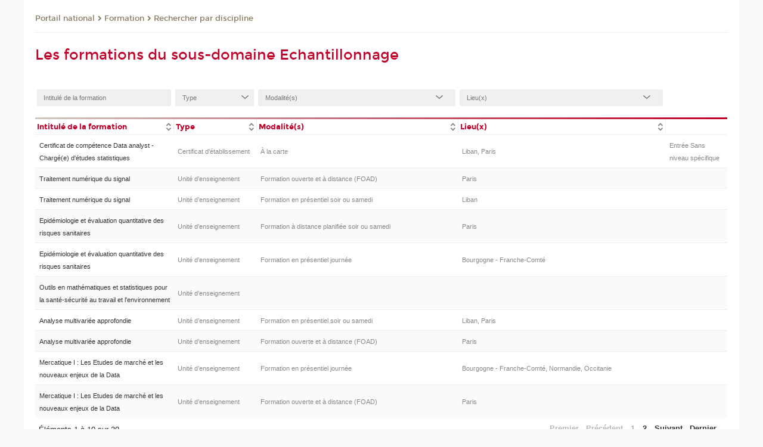

--- FILE ---
content_type: text/html;charset=UTF-8
request_url: https://formation.cnam.fr/rechercher-par-discipline/echantillonnage-735194.kjsp?RH=pforespreg&versiontexte=true
body_size: 21014
content:



















	
		
	
	





<!DOCTYPE html>
<!--[if IE 8]> <html class="ie8 oldie no-js" xmlns="http://www.w3.org/1999/xhtml" lang="fr" xml:lang="fr"> <![endif]-->
<!--[if gt IE 8]><!--> <html class="no-js" xmlns="http://www.w3.org/1999/xhtml" lang="fr" xml:lang="fr"> <!--<![endif]-->
<head>
    <meta name="viewport" content="width=device-width, initial-scale=1.0" />
    















        <meta itemprop="description" content="" />
        <meta property="og:description" content="" />
        <meta itemprop="name" content="Echantillonnage" />
        <meta property="og:title" content="Echantillonnage" />
        <meta property="og:site_name" content="Formation" />
        <meta property="og:type" content="article" />
        <meta property="og:url" content="https://formation.cnam.fr/rechercher-par-discipline/echantillonnage-735194.kjsp?RH=newcat_themes" />
        <meta itemprop="image" content="https://formation.cnam.fr&#x2f;images&#x2f;logo.png" />
        <meta property="og:image" content="https://formation.cnam.fr&#x2f;images&#x2f;logo.png" />
<meta http-equiv="content-type" content="text/html; charset=utf-8" />
<title>Echantillonnage | Formation | Cnam</title><link rel="canonical" href="https://formation.cnam.fr/rechercher-par-discipline/echantillonnage-735194.kjsp" /><link rel="shortcut icon" type="image/x-icon" href="https://formation.cnam.fr/jsp/images/favicon.ico" />
<link rel="icon" type="image/png" href="https://formation.cnam.fr/jsp/images/favicon.png" />
<meta http-equiv="pragma" content="no-cache" />

<link rel="schema.DC" href="http://purl.org/dc/elements/1.1/" />
<meta name="DC.Title" content="Echantillonnage&#x20;&#x7c;&#x20;Formation&#x20;&#x7c;&#x20;Cnam" />
<meta name="DC.Creator" content="Cnam" />
<meta name="DC.Subject" lang="fr-FR" content="" />
<meta name="DC.Description" lang="fr-FR" content="" />
<meta name="DC.Publisher" content="Cnam" />
<meta name="DC.Date.created" scheme="W3CDTF" content="20260121 00:00:00.0" />
<meta name="DC.Date.modified" scheme="W3CDTF" content="20260121 00:00:00.0" />
<meta name="DC.Language" scheme="RFC3066" content="fr-FR" />
<meta name="DC.Rights" content="Copyright &copy;Conservatoire national des arts et métiers" />

<meta name="author" lang="fr_FR" content="Cnam" />
<meta name="keywords" content="" />
<meta name="description" content="" />
<meta name="Date-Creation-yyyymmdd" content="20260121 00:00:00.0" />
<meta name="Date-Revision-yyyymmdd" content="20260121 00:00:00.0" />
<meta name="copyright" content="Copyright &copy;Conservatoire national des arts et métiers" />
<meta name="reply-to" content="cms@cnam.fr" />
<meta name="category" content="Internet" />

    <meta name="robots" content="index, follow" />

<meta name="distribution" content="global" />
<meta name="identifier-url" content="https://formation.cnam.fr/" />
<meta name="resource-type" content="document" />
<meta name="expires" content="-1" />
<meta name="Generator" content="" />
<meta name="Formatter" content="" />
    
    <link rel="start" title="Accueil" href="https://formation.cnam.fr/" />
    
    <link rel="alternate" type="application/rss+xml" title="Fil RSS des dix dernières actualités" href="https://formation.cnam.fr/adminsite/webservices/export_rss.jsp?NOMBRE=10&amp;CODE_RUBRIQUE=porform&amp;LANGUE=0" />

    <link rel="stylesheet" type="text/css" media="screen" href="https://formation.cnam.fr/jsp/styles/fonts/icones/IcoMoon.css" />
    <link rel="stylesheet" type="text/css" media="screen" href="https://formation.cnam.fr/jsp/styles/fonts.css" />
    <link rel="stylesheet" type="text/css" media="screen" href="https://formation.cnam.fr/jsp/styles/extension-galerie.css" />
    <!--[if lte IE 8]>
    <link rel="stylesheet" type="text/css" media="screen" href="https://formation.cnam.fr/jsp/styles/all-old-ie.css" />
    <script>'header|footer|main|article|section|audio|video|source'.replace(/\w+/g,function(t){document.createElement(t)})</script>
    <script type="text/javascript" src="https://formation.cnam.fr/adminsite/scripts/libs/ie8-shims.js"></script>
    <![endif]-->
    <!--[if gt IE 8]><!-->
    <link rel="stylesheet" type="text/css" media="screen" href="https://formation.cnam.fr/jsp/styles/screen.css" />
    <!--<![endif]-->
    <link rel="stylesheet" type="text/css" media="screen" href="https://formation.cnam.fr/wro/jQueryCSS/7bd5832b3be32ce6eeeab7c3f97decf8cb618101.css"/>
    <link rel="stylesheet" type="text/css" media="print" href="https://formation.cnam.fr/wro/styles-print/6bb61dd7e6436be9da16491d333d5fc1c0c6716a.css"/>
    <link rel="stylesheet" type="text/css" media="screen" href="https://formation.cnam.fr/wro/styles/eb57c25ff0ffddc60fdc7550a2ba2ba683ce697a.css"/>
    










<style type="text/css" media="screen">

	#menu_principal>li{
		
		width:11.11%;
	}


/*  remplacer par variable bandeau (de site) usine à sites */

</style>


    

    <script type="text/javascript">
        var html = document.getElementsByTagName('html')[0];
        html.className = html.className.replace('no-js', 'js');
    </script>
    

    
    
    <script type="text/javascript" src="https://formation.cnam.fr/adminsite/fcktoolbox/fckeditor/fckeditor.js"></script>
    <script type="text/javascript" src="https://formation.cnam.fr/wro/scripts/717a17b0cdcdc1d468fbeedba4cdddfccb9e6da5.js"></script>

    



<!-- Matomo Script A-->
<script>
    var _paq = window._paq = window._paq || [];
    /* tracker methods like "setCustomDimension" should be called before "trackPageView" */
    _paq.push(['trackPageView']);
    _paq.push(['enableLinkTracking']);
    (function () {
        var u = "https://pascal.cnam.fr/";
        _paq.push(['setTrackerUrl', u + 'matomo.php']);
        _paq.push(['setSiteId', '125']);
        var d = document, g = d.createElement('script'), s = d.getElementsByTagName('script')[0];
        g.async = true;
        g.src = u + 'matomo.js';
        s.parentNode.insertBefore(g, s);
    })();
</script>
<!-- End Matomo Code -->



</head>
<body id="body" class="fiche motcle consultation versiontexte">







<header>
	<div id="header_deco">
	    <div id="bandeau_outils">
	    	 <button id="menu-principal-bouton" class="plier-deplier__bouton" aria-expanded="false">
                <span class="css-icon-menu"></span>
                <span class="icon-libelle">Menu</span>
            </button>
		    <p id="liens_evitement">
		        <a href="#avec_nav_sans_encadres">Contenu</a> |
		        <a href="#menu_principal">Navigation</a> |
		        <a href="#acces_directs">Accès directs</a>  |
		        <a href="#connexion">Connexion</a>
		    </p>
		    






		    
		    	






   <div id="acces-directs" class="acces-direct plier-deplier mobile-menu__item js-mobile-menu__item">
       <button class="button bouton-bandeau plier-deplier__bouton">
           <span class="icon-libelle">Accès directs</span>
           <span class="icon icon-chevron_down"></span>
       </button>
       <div class="plier-deplier__contenu plier-deplier__contenu--clos mobile-menu__level js-mobile-menu__level">
           <div>
               <ul>
              	 
                   <li class="mobile-menu__item js-mobile-menu__item">                       
                   		<a href="https://www.cnam.fr/repertoire-des-centres-regionaux/" class="type_rubrique_0001">
                   			<span class="mobile-menu__item__picto"><img src="/medias/photo/picto-24px-wg8c-regions-alt_1466677173513-png"/></span><!--
                   			--><span class="mobile-menu__item__libelle">Répertoire des centres régionaux</span>
                   		</a>                     
                   </li>
                 
                   <li class="mobile-menu__item js-mobile-menu__item">                       
                   		<a href="https://www.cnam.fr/espace-numerique-de-formation/" class="type_rubrique_0004">
                   			<!--
                   			--><span class="mobile-menu__item__libelle">Espace numérique de formation</span>
                   		</a>                     
                   </li>
                 
                   <li class="mobile-menu__item js-mobile-menu__item">                       
                   		<a href="https://www.cnam.fr/tous-nos-moocs/" class="type_rubrique_0001">
                   			<span class="mobile-menu__item__picto"><img src="/medias/photo/picto-24px-wg8c-mooc-alt_1566546104318-png"/></span><!--
                   			--><span class="mobile-menu__item__libelle">Tous nos moocs</span>
                   		</a>                     
                   </li>
                 
                   <li class="mobile-menu__item js-mobile-menu__item">                       
                   		<a href="https://www.cnam.fr/handi-cnam/" class="type_rubrique_0004">
                   			<span class="mobile-menu__item__picto"><img src="/medias/photo/picto-24px-wg8c-handi-cnam_1469200995688-png"/></span><!--
                   			--><span class="mobile-menu__item__libelle">Handi'cnam</span>
                   		</a>                     
                   </li>
                 
                   <li class="mobile-menu__item js-mobile-menu__item">                       
                   		<a href="https://www.cnam.fr/cnam-blog/" class="type_rubrique_0004">
                   			<span class="mobile-menu__item__picto"><img src="/medias/photo/picto-blog_1562248441902-png"/></span><!--
                   			--><span class="mobile-menu__item__libelle">Cnam blog</span>
                   		</a>                     
                   </li>
                 
                   <li class="mobile-menu__item js-mobile-menu__item">                       
                   		<a href="https://www.cnam.fr/musee-des-arts-et-metiers/" class="type_rubrique_0004">
                   			<span class="mobile-menu__item__picto"><img src="/medias/photo/picto-24px-wg8c-musee_1466677105776-png"/></span><!--
                   			--><span class="mobile-menu__item__libelle">musée des Arts et Métiers</span>
                   		</a>                     
                   </li>
                 
                   <li class="mobile-menu__item js-mobile-menu__item">                       
                   		<a href="https://www.cnam.fr/la-boutique-du-cnam/" class="type_rubrique_0004">
                   			<span class="mobile-menu__item__picto"><img src="/medias/photo/picto-24px-wg8c-boutique_1466676772117-png"/></span><!--
                   			--><span class="mobile-menu__item__libelle">La boutique du Cnam</span>
                   		</a>                     
                   </li>
                 
                   <li class="mobile-menu__item js-mobile-menu__item">                       
                   		<a href="https://www.cnam.fr/acces-a-intracnam/" class="type_rubrique_0004">
                   			<span class="mobile-menu__item__picto"><img src="/medias/photo/picto-24px-wg8c-intranet_1466677065451-png"/></span><!--
                   			--><span class="mobile-menu__item__libelle">Accès à intraCnam</span>
                   		</a>                     
                   </li>
                 
               </ul>
           </div><!-- -->
		</div><!-- .plier-deplier__contenu -->
	</div><!-- #acces-directs .plier-deplier -->

		    
		    






   <div id="menu-composantes" class="acces-direct plier-deplier mobile-menu__item js-mobile-menu__item">
       <button class="button bouton-bandeau plier-deplier__bouton">
           <span class="icon-libelle">Nos marques</span>
           <span class="icon icon-chevron_down"></span>
       </button>
       <div class="plier-deplier__contenu plier-deplier__contenu--clos mobile-menu__level js-mobile-menu__level">
           <div>
               <ul>
              	 
                   <li class="mobile-menu__item js-mobile-menu__item">
                   		<a href="https://www.cnam.fr/cestes/">
                   			<!--
                   			--><span class="mobile-menu__item__libelle">Cestes</span>
                   		</a>
                   </li>
                 
                   <li class="mobile-menu__item js-mobile-menu__item">
                   		<a href="https://www.cnam.fr/cnam-entreprises/">
                   			<!--
                   			--><span class="mobile-menu__item__libelle">Cnam entreprises</span>
                   		</a>
                   </li>
                 
                   <li class="mobile-menu__item js-mobile-menu__item">
                   		<a href="https://www.cnam.fr/ecole-pasteur-cnam/">
                   			<!--
                   			--><span class="mobile-menu__item__libelle">Ecole Pasteur-Cnam</span>
                   		</a>
                   </li>
                 
                   <li class="mobile-menu__item js-mobile-menu__item">
                   		<a href="https://www.cnam.fr/ecole-vaucanson/">
                   			<!--
                   			--><span class="mobile-menu__item__libelle">Ecole Vaucanson</span>
                   		</a>
                   </li>
                 
                   <li class="mobile-menu__item js-mobile-menu__item">
                   		<a href="https://www.cnam.fr/eicnam/">
                   			<!--
                   			--><span class="mobile-menu__item__libelle">EICnam</span>
                   		</a>
                   </li>
                 
                   <li class="mobile-menu__item js-mobile-menu__item">
                   		<a href="https://www.cnam.fr/enass/">
                   			<!--
                   			--><span class="mobile-menu__item__libelle">ENASS</span>
                   		</a>
                   </li>
                 
                   <li class="mobile-menu__item js-mobile-menu__item">
                   		<a href="https://www.cnam.fr/enjmin/">
                   			<!--
                   			--><span class="mobile-menu__item__libelle">Enjmin</span>
                   		</a>
                   </li>
                 
                   <li class="mobile-menu__item js-mobile-menu__item">
                   		<a href="https://www.cnam.fr/esgt/">
                   			<!--
                   			--><span class="mobile-menu__item__libelle">ESGT</span>
                   		</a>
                   </li>
                 
                   <li class="mobile-menu__item js-mobile-menu__item">
                   		<a href="https://www.cnam.fr/iat/">
                   			<!--
                   			--><span class="mobile-menu__item__libelle">IAT</span>
                   		</a>
                   </li>
                 
                   <li class="mobile-menu__item js-mobile-menu__item">
                   		<a href="https://www.cnam.fr/ich/">
                   			<!--
                   			--><span class="mobile-menu__item__libelle">ICH</span>
                   		</a>
                   </li>
                 
                   <li class="mobile-menu__item js-mobile-menu__item">
                   		<a href="https://www.cnam.fr/icsv/">
                   			<!--
                   			--><span class="mobile-menu__item__libelle">ICSV</span>
                   		</a>
                   </li>
                 
                   <li class="mobile-menu__item js-mobile-menu__item">
                   		<a href="https://www.cnam.fr/iffi-/">
                   			<!--
                   			--><span class="mobile-menu__item__libelle">IFFI </span>
                   		</a>
                   </li>
                 
                   <li class="mobile-menu__item js-mobile-menu__item">
                   		<a href="https://www.cnam.fr/ihie-sset/">
                   			<!--
                   			--><span class="mobile-menu__item__libelle">IHIE-SSET</span>
                   		</a>
                   </li>
                 
                   <li class="mobile-menu__item js-mobile-menu__item">
                   		<a href="https://www.cnam.fr/iim/">
                   			<!--
                   			--><span class="mobile-menu__item__libelle">IIM</span>
                   		</a>
                   </li>
                 
                   <li class="mobile-menu__item js-mobile-menu__item">
                   		<a href="https://www.cnam.fr/inetop/">
                   			<!--
                   			--><span class="mobile-menu__item__libelle">Inetop</span>
                   		</a>
                   </li>
                 
                   <li class="mobile-menu__item js-mobile-menu__item">
                   		<a href="https://www.cnam.fr/inseac/">
                   			<!--
                   			--><span class="mobile-menu__item__libelle">INSEAC</span>
                   		</a>
                   </li>
                 
                   <li class="mobile-menu__item js-mobile-menu__item">
                   		<a href="https://www.cnam.fr/intd/">
                   			<!--
                   			--><span class="mobile-menu__item__libelle">INTD</span>
                   		</a>
                   </li>
                 
                   <li class="mobile-menu__item js-mobile-menu__item">
                   		<a href="https://www.cnam.fr/intec/">
                   			<!--
                   			--><span class="mobile-menu__item__libelle">Intec</span>
                   		</a>
                   </li>
                 
                   <li class="mobile-menu__item js-mobile-menu__item">
                   		<a href="https://www.cnam.fr/intechmer/">
                   			<!--
                   			--><span class="mobile-menu__item__libelle">Intechmer</span>
                   		</a>
                   </li>
                 
                   <li class="mobile-menu__item js-mobile-menu__item">
                   		<a href="https://www.cnam.fr/istna/">
                   			<!--
                   			--><span class="mobile-menu__item__libelle">Istna</span>
                   		</a>
                   </li>
                 
                   <li class="mobile-menu__item js-mobile-menu__item">
                   		<a href="https://www.cnam.fr/itip/">
                   			<!--
                   			--><span class="mobile-menu__item__libelle">ITIP</span>
                   		</a>
                   </li>
                 
               </ul>
           </div><!-- -->
		</div><!-- .plier-deplier__contenu -->
	</div><!-- #menu-composantes .plier-deplier -->

		    






    <div class="reseaux-sociaux">
        <div>
            <span class="reseaux-sociaux__libelle">Réseaux sociaux</span>
            <ul class="reseaux-sociaux__liste">
            
                <li class="reseaux-sociaux__item">
                    <a href="https://www.cnam.fr/youtube/" class="type_rubrique_0004" title="YouTube"><span><img src="/medias/photo/rs-header-youtube-fafafa_1479822313326-png" alt="picto-YouTube" /></span></a>
                </li>
            
                <li class="reseaux-sociaux__item">
                    <a href="https://www.cnam.fr/facebook/" class="type_rubrique_0004" title="Facebook"><span><img src="/medias/photo/rs-header-facebook-fafafa_1479822212444-png" alt="picto-Facebook" /></span></a>
                </li>
            
                <li class="reseaux-sociaux__item">
                    <a href="https://www.cnam.fr/twitter/" class="type_rubrique_0004" title="Twitter"><span><img src="/medias/photo/rs-header-x-fafafa_1693906626049-png" alt="picto-Twitter" /></span></a>
                </li>
            
                <li class="reseaux-sociaux__item">
                    <a href="https://www.cnam.fr/linkedin/" class="type_rubrique_0004" title="LinkedIn"><span><img src="/medias/photo/rs-header-linkedin-fafafa_1479822260102-png" alt="picto-LinkedIn" /></span></a>
                </li>
            
                <li class="reseaux-sociaux__item">
                    <a href="https://www.cnam.fr/instagram/" class="type_rubrique_0004" title="Instagram"><span><img src="/medias/photo/rs-header-instagram-fafafa_1479822239948-png" alt="picto-Instagram" /></span></a>
                </li>
            
                <li class="reseaux-sociaux__item">
                    <a href="https://www.cnam.fr/le-blog/" class="type_rubrique_0004" title="Le blog"><span><img src="/medias/photo/rs-header-blog-fafafa_1492781943288-png" alt="picto-Le blog" /></span></a>
                </li>
            
                <li class="reseaux-sociaux__item">
                    <a href="https://www.cnam.fr/rss/" class="type_rubrique_0004" title="RSS"><span><img src="/medias/photo/flux-rss_1521190418158-png" alt="picto-RSS" /></span></a>
                </li>
            
                <li class="reseaux-sociaux__item">
                    <a href="https://www.cnam.fr/newsletter/" class="type_rubrique_0001" title="Newsletter"><span><img src="/medias/photo/rs-header-newsletter-fafafa_1601651001790-png" alt="picto-Newsletter" /></span></a>
                </li>
            
            </ul>
        </div>
    </div><!-- .reseaux-sociaux -->

		    









<div id="recherche-simple" class="plier-deplier">
        <div class="recherche-simple-Top">
	        <form class="form-recherche-simple-Top"  action="/servlet/com.jsbsoft.jtf.core.SG?EXT=cnam&amp;PROC=RECHERCHE_SIMPLE&amp;ACTION=RECHERCHE&amp;RF=newcat_themes&amp;RH=newcat_themes&amp;ID_REQ=1769191010504" method="post">
	            <input type="hidden" name="#ECRAN_LOGIQUE#" value="RECHERCHE" />
	            <input type="hidden" name="ACTION" value="VALIDER" />
	            <input type="hidden" name="LANGUE_SEARCH" value="0" />
	            <input type="hidden" name="CODE_RUBRIQUE" value="porform" />
	            <input type="hidden" name="SITE_CLOISONNE" value="1" />
	            <input type="hidden" name="CODE_SITE_DISTANT" value="" />
	            <input type="hidden" name="SEARCH_SOUSRUBRIQUES" value="true" />
	            <input type="hidden" name="SEARCH_EXCLUSIONOBJET" value="" />
	            <input type="hidden" name="RH" value="newcat_themes" />
	            <input type="hidden" name="OBJET" value="TOUS" />
	            <label for="MOTS_CLEFS">Recherche</label>
	            <input name="QUERY" role="search" type="text" id="MOTS_CLEFS" value="" placeholder="Rechercher" title="Rechercher par mots-clés" />
	            <input type="submit" value="ok" />
	                        
	            <div class="recherche-simple__combine-radio clearfix">
	             <span class="align"><input type="radio" name="moteur_combine" value="formation" id="radio-formation" checked="checked"><label class="label-radio-formation" for="radio-formation">Dans les formations</label></span>            
	            <span class="align"><input type="radio" name="moteur_combine" value="combine" id="radio-combine"><label class="label-radio-combine" for="radio-combine">Dans les autres pages </label></span>
	            <div class="recherche"><img src="/images/fleche_recherche_avance.png" alt="fleche recherche avance"><a class="button button__recherche-avance" href="/servlet/com.jsbsoft.jtf.core.SG?EXT=cnam&amp;PROC=RECHERCHE_FULL_TEXT&amp;ACTION=ACCUEIL&amp;RF=newcat_themes&amp;RH=newcat_themes&amp;ID_REQ=1769191010504">Recherche avancée</a></div>
	             </div>
	            
	        </form>
    </div><!-- .plier-deplier__contenu -->
</div><!-- #recherche-simple .plier-deplier -->

		    







<div id="versions" class="plier-deplier">
        <button class="plier-deplier__bouton versions__item" aria-expanded="false">fr</button>
        <div class="plier-deplier__contenu plier-deplier__contenu--clos">
	        <div><!--
	        --><ul><!----><li class="versions__item versions_en"  lang="en"><a href="https://www.cnam.eu/site-en/" hreflang="en">
	                        en
	                      </a></li><!----></ul><!--
	    --></div><!-- 
       --></div><!-- .plier-deplier__contenu -->
    </div><!-- #versions -->
    
	    </div> <!-- #bandeau_outils -->
		
	    <div id="banniere">
	   		











<div class="banniere clearfix" role="banner">
		<div class="banniere__logo-structure">
	            <a href="https://www.cnam.fr/" class="banniere__logo" title="Retour à la page d'accueil">
					<img src="/jsp/styles/img/logo_cnam_blanc_transp.png" alt="logo-Formation" title="Retour à la page d'accueil" />
	            </a>

			
				<a href="#2" class="banniere__structure" target="_blank">
	               
	            </a>
			
		</div>
		
         
        	<a href="https://formation.cnam.fr/" class="banniere__intitule" title="Retour à l’accueil du site"><!-- 
	        	
	        		--><span class="fragment_0">Form</span><!--
	        		
	        		--><span class="fragment_1">at</span><!--
	        		
	        		--><span class="fragment_2">io</span><!--
	        		
	        		--><span class="fragment_3">n</span><!--
	        		
        	 --></a>
       
</div><!-- .banniere -->
	    </div>
	    
		     <a id="bandeau" href="https://formation.cnam.fr/">
		   		




	<div class="bandeau__large effet16">
		<div class="itemwrap">
			<div class="bandeau__large-image effetIn2" style="background-image:url('/uas/Formation/NOM_PROPRIETE_BANDEAU_IMAGE_LARGE/bandeau web - formation - 11.07-1.jpg')">
			</div>
		</div>
	</div>


		    </a>
		
	    <div id="menu" role="navigation" aria-expanded="false">
	        








    <ul id="menu_principal" class="menu_principal--riche mobile-menu__level js-mobile-menu__level"><!--
	            --><li class=" mobile-menu__item js-mobile-menu__item">
	            
	            <a href="https://presentation.cnam.fr/presentation/" class="js-menu-link type_rubrique_0001" aria-expanded="false"><span>Présentation</span></a>
	            
		            <div class="plier-deplier__contenu plier-deplier__contenu--clos mobile-menu__level js-mobile-menu__level ">
	                   <div class="menu_principal__col">
		                    <ul><!-- 
		                     	
		                     	--><li class=" mobile-menu__level__titre">
			                        <a href="https://presentation.cnam.fr/presentation/">
				                        
			            					Accueil
			            				
			                        </a>
			                    </li><!--
		                        --><li class=" mobile-menu__item js-mobile-menu__item">
		                            <a href="https://presentation.cnam.fr/jalons-historiques/" class="type_rubrique_0001">Jalons historiques</a>
			                        
		                        </li><!--
		                        --><li class=" mobile-menu__item js-mobile-menu__item">
		                            <a href="https://presentation.cnam.fr/nos-missions/" class="type_rubrique_0001">Nos missions</a>
			                        
		                        </li><!--
		                        --><li class=" mobile-menu__item js-mobile-menu__item">
		                            <a href="https://presentation.cnam.fr/la-fondation-du-cnam/" class="type_rubrique_0004">La Fondation du Cnam</a>
			                        
		                        </li><!--
		                        --><li class=" mobile-menu__item js-mobile-menu__item">
		                            <a href="https://presentation.cnam.fr/grands-projets/" class="type_rubrique_0001">Grands projets</a>
			                        
			                            <ul class="mobile-menu__level js-mobile-menu__level">
			                            	<li class=" mobile-menu__level__titre">
			                               		<a href="https://presentation.cnam.fr/grands-projets/">Grands projets</a>
			                            	</li><!--
			                                --><li class=" mobile-menu__item js-mobile-menu__item">
			                                   	<a href="https://presentation.cnam.fr/schema-directeur-des-ressources-humaines/" class="type_rubrique_0001">Schéma directeur des ressources humaines</a>
			                                   </li><!--
			                                --><li class=" mobile-menu__item js-mobile-menu__item">
			                                   	<a href="https://presentation.cnam.fr/schema-directeur-du-handicap/" class="type_rubrique_0001">Schéma directeur du handicap</a>
			                                   </li><!--
			                                --><li class=" mobile-menu__item js-mobile-menu__item">
			                                   	<a href="https://presentation.cnam.fr/schema-directeur-du-numerique/" class="type_rubrique_0001">Schéma directeur du numérique</a>
			                                   </li><!--
			                            --></ul>
		                        </li><!--
		                        --><li class=" mobile-menu__item js-mobile-menu__item">
		                            <a href="https://presentation.cnam.fr/le-cnam-recrute/" class="type_rubrique_0001">Le Cnam recrute</a>
			                        
			                            <ul class="mobile-menu__level js-mobile-menu__level">
			                            	<li class=" mobile-menu__level__titre">
			                               		<a href="https://presentation.cnam.fr/le-cnam-recrute/">Le Cnam recrute</a>
			                            	</li><!--
			                                --><li class=" mobile-menu__item js-mobile-menu__item">
			                                   	<a href="https://presentation.cnam.fr/l-index-d-egalite-professionnelle/" class="type_rubrique_0001">L'index d'égalité professionnelle</a>
			                                   </li><!--
			                            --></ul>
		                        </li><!--
		                        --><li class=" mobile-menu__item js-mobile-menu__item">
		                            <a href="https://presentation.cnam.fr/adresses-et-plans-d-acces/" class="type_rubrique_0001">Adresses et plans d'accès</a>
			                        
		                        </li><!--
		                        --><li class=" mobile-menu__item js-mobile-menu__item">
		                            <a href="https://presentation.cnam.fr/contacts/" class="type_rubrique_0001">Contacts</a>
			                        
		                        </li><!--
		                    --></ul>
	                   </div>
	                    
		           </div>
	           
	          </li><!-- 
	            --><li class="menu_principal-actif  mobile-menu__item js-mobile-menu__item">
	            
	            <a href="https://formation.cnam.fr/formation/" class="js-menu-link type_rubrique_0001" aria-expanded="false"><span>Formation</span></a>
	            
		            <div class="plier-deplier__contenu plier-deplier__contenu--clos mobile-menu__level js-mobile-menu__level ">
	                   <div class="menu_principal__col">
		                    <ul><!-- 
		                     	
		                     	--><li class="menu_principal-titre-actif  mobile-menu__level__titre">
			                        <a href="https://formation.cnam.fr/formation/">
				                        
			            					Accueil
			            				
			                        </a>
			                    </li><!--
		                        --><li class=" mobile-menu__item js-mobile-menu__item">
		                            <a href="https://formation.cnam.fr/actualites-de-la-formation/" class="type_rubrique_0001">Actualités de la formation</a>
			                        
		                        </li><!--
		                        --><li class=" mobile-menu__item js-mobile-menu__item">
		                            <a href="https://formation.cnam.fr/comment-se-former-et-se-financer-/" class="type_rubrique_0001">Comment se former et se financer?</a>
			                        
			                            <ul class="mobile-menu__level js-mobile-menu__level">
			                            	<li class=" mobile-menu__level__titre">
			                               		<a href="https://formation.cnam.fr/comment-se-former-et-se-financer-/">Comment se former et se financer?</a>
			                            	</li><!--
			                                --><li class=" mobile-menu__item js-mobile-menu__item">
			                                   	<a href="https://formation.cnam.fr/obtenir-un-diplome-ou-un-certificat/" class="type_rubrique_0001">Obtenir un diplôme ou un certificat</a>
			                                   </li><!--
			                                --><li class=" mobile-menu__item js-mobile-menu__item">
			                                   	<a href="https://formation.cnam.fr/unite-d-enseignement-a-la-carte/" class="type_rubrique_0001">Unité d'enseignement à la carte</a>
			                                   </li><!--
			                                --><li class=" mobile-menu__item js-mobile-menu__item">
			                                   	<a href="https://formation.cnam.fr/formation-entreprises-en-journee/" class="type_rubrique_0001">Formation entreprises en journée</a>
			                                   </li><!--
			                                --><li class=" mobile-menu__item js-mobile-menu__item">
			                                   	<a href="https://formation.cnam.fr/en-apprentissage-ou-en-professionnalisation/" class="type_rubrique_0001">En apprentissage ou en professionnalisation</a>
			                                   </li><!--
			                                --><li class=" mobile-menu__item js-mobile-menu__item">
			                                   	<a href="https://formation.cnam.fr/comment-financer-sa-formation/" class="type_rubrique_0001">Comment  financer sa formation</a>
			                                   </li><!--
			                            --></ul>
		                        </li><!--
		                        --><li class=" mobile-menu__item js-mobile-menu__item">
		                            <a href="https://formation.cnam.fr/rechercher-par-discipline/" class="type_rubrique_0001">Rechercher par discipline</a>
			                        
		                        </li><!--
		                        --><li class=" mobile-menu__item js-mobile-menu__item">
		                            <a href="https://formation.cnam.fr/rechercher-par-metier/" class="type_rubrique_0001">Rechercher par métier</a>
			                        
		                        </li><!--
		                        --><li class=" mobile-menu__item js-mobile-menu__item">
		                            <a href="https://formation.cnam.fr/rechercher-par-region/" class="type_rubrique_0001">Rechercher par région</a>
			                        
		                        </li><!--
		                        --><li class=" mobile-menu__item js-mobile-menu__item">
		                            <a href="https://formation.cnam.fr/catalogue-national-des-formations/" class="type_rubrique_0001">Catalogue national des formations</a>
			                        
		                        </li><!--
		                        --><li class=" mobile-menu__item js-mobile-menu__item">
		                            <a href="https://formation.cnam.fr/catalogue-de-la-formation-ouverte-a-distance/" class="type_rubrique_0004">Catalogue de la formation ouverte à distance</a>
			                        
		                        </li><!--
		                        --><li class=" mobile-menu__item js-mobile-menu__item">
		                            <a href="https://formation.cnam.fr/catalogue-des-stages/" class="type_rubrique_0004">Catalogue des stages</a>
			                        
		                        </li><!--
		                        --><li class=" mobile-menu__item js-mobile-menu__item">
		                            <a href="https://formation.cnam.fr/catalogue-de-l-alternance/" class="type_rubrique_0004">Catalogue de l'alternance</a>
			                        
		                        </li><!--
		                        --><li class=" mobile-menu__item js-mobile-menu__item">
		                            <a href="https://formation.cnam.fr/valider-ses-acquis/" class="type_rubrique_0004">Valider ses acquis</a>
			                        
		                        </li><!--
		                        --><li class=" mobile-menu__item js-mobile-menu__item">
		                            <a href="https://formation.cnam.fr/notre-engagement-qualite/" class="type_rubrique_0001">Notre engagement qualité</a>
			                        
		                        </li><!--
		                        --><li class=" mobile-menu__item js-mobile-menu__item">
		                            <a href="https://formation.cnam.fr/micro-certifications/" class="type_rubrique_0001">Micro-certifications</a>
			                        
		                        </li><!--
		                    --></ul>
	                   </div>
	                    
		           </div>
	           
	          </li><!-- 
	            --><li class=" mobile-menu__item js-mobile-menu__item">
	            
	            <a href="https://recherche.cnam.fr/recherche/" class="js-menu-link type_rubrique_0001" aria-expanded="false"><span>Recherche</span></a>
	            
		            <div class="plier-deplier__contenu plier-deplier__contenu--clos mobile-menu__level js-mobile-menu__level ">
	                   <div class="menu_principal__col">
		                    <ul><!-- 
		                     	
		                     	--><li class=" mobile-menu__level__titre">
			                        <a href="https://recherche.cnam.fr/recherche/">
				                        
			            					Accueil
			            				
			                        </a>
			                    </li><!--
		                        --><li class=" mobile-menu__item js-mobile-menu__item">
		                            <a href="https://recherche.cnam.fr/la-direction-de-la-recherche-son-actu/" class="type_rubrique_0001">La direction de la recherche & son actu</a>
			                        
			                            <ul class="mobile-menu__level js-mobile-menu__level">
			                            	<li class=" mobile-menu__level__titre">
			                               		<a href="https://recherche.cnam.fr/la-direction-de-la-recherche-son-actu/">La direction de la recherche & son actu</a>
			                            	</li><!--
			                                --><li class=" mobile-menu__item js-mobile-menu__item">
			                                   	<a href="https://recherche.cnam.fr/agenda-actus/" class="type_rubrique_0001">Agenda & actus</a>
			                                   </li><!--
			                                --><li class=" mobile-menu__item js-mobile-menu__item">
			                                   	<a href="https://recherche.cnam.fr/organisation-contacts/" class="type_rubrique_0001">Organisation & contacts</a>
			                                   </li><!--
			                            --></ul>
		                        </li><!--
		                        --><li class=" mobile-menu__item js-mobile-menu__item">
		                            <a href="https://recherche.cnam.fr/laboratoires/" class="type_rubrique_0001">Laboratoires</a>
			                        
		                        </li><!--
		                        --><li class=" mobile-menu__item js-mobile-menu__item">
		                            <a href="https://recherche.cnam.fr/etudes-doctorales-hdr/" class="type_rubrique_0001">Études doctorales & HDR</a>
			                        
			                            <ul class="mobile-menu__level js-mobile-menu__level">
			                            	<li class=" mobile-menu__level__titre">
			                               		<a href="https://recherche.cnam.fr/etudes-doctorales-hdr/">Études doctorales & HDR</a>
			                            	</li><!--
			                                --><li class=" mobile-menu__item js-mobile-menu__item">
			                                   	<a href="https://recherche.cnam.fr/je-choisis-le-cnam-/" class="type_rubrique_0001">Je choisis le Cnam ?</a>
			                                   </li><!--
			                                --><li class=" mobile-menu__item js-mobile-menu__item">
			                                   	<a href="https://recherche.cnam.fr/j-etudie-au-cnam-/" class="type_rubrique_0001">J'étudie au Cnam !</a>
			                                   </li><!--
			                                --><li class=" mobile-menu__item js-mobile-menu__item">
			                                   	<a href="https://recherche.cnam.fr/je-passe-mon-hdr/" class="type_rubrique_0001">Je passe mon HDR</a>
			                                   </li><!--
			                            --></ul>
		                        </li><!--
		                        --><li class=" mobile-menu__item js-mobile-menu__item">
		                            <a href="https://recherche.cnam.fr/partenariats-financements/" class="type_rubrique_0001">Partenariats & financements</a>
			                        
			                            <ul class="mobile-menu__level js-mobile-menu__level">
			                            	<li class=" mobile-menu__level__titre">
			                               		<a href="https://recherche.cnam.fr/partenariats-financements/">Partenariats & financements</a>
			                            	</li><!--
			                                --><li class=" mobile-menu__item js-mobile-menu__item">
			                                   	<a href="https://recherche.cnam.fr/aap-recherche-prix/" class="type_rubrique_0001">AAP recherche & prix</a>
			                                   </li><!--
			                            --></ul>
		                        </li><!--
		                        --><li class=" mobile-menu__item js-mobile-menu__item">
		                            <a href="https://recherche.cnam.fr/diffusion-vulgarisation-medias/" class="type_rubrique_0001">Diffusion, vulgarisation, médias</a>
			                        
			                            <ul class="mobile-menu__level js-mobile-menu__level">
			                            	<li class=" mobile-menu__level__titre">
			                               		<a href="https://recherche.cnam.fr/diffusion-vulgarisation-medias/">Diffusion, vulgarisation, médias</a>
			                            	</li><!--
			                                --><li class=" mobile-menu__item js-mobile-menu__item">
			                                   	<a href="https://recherche.cnam.fr/au-coeur-des-labos/" class="type_rubrique_0001">Au coeur des labos</a>
			                                   </li><!--
			                                --><li class=" mobile-menu__item js-mobile-menu__item">
			                                   	<a href="https://recherche.cnam.fr/presse-medias/" class="type_rubrique_0001">Presse & médias</a>
			                                   </li><!--
			                                --><li class=" mobile-menu__item js-mobile-menu__item">
			                                   	<a href="https://recherche.cnam.fr/science-ouverte/" class="type_rubrique_0001">Science ouverte</a>
			                                   </li><!--
			                            --></ul>
		                        </li><!--
		                        --><li class=" mobile-menu__item js-mobile-menu__item">
		                            <a href="https://recherche.cnam.fr/ethique-et-integrite-dans-la-recherche/" class="type_rubrique_0001">Ethique et intégrité dans la recherche</a>
			                        
		                        </li><!--
		                    --></ul>
	                   </div>
	                    
		           </div>
	           
	          </li><!-- 
	            --><li class=" mobile-menu__item js-mobile-menu__item">
	            
	            <a href="https://culture.cnam.fr/culture/" class="js-menu-link type_rubrique_0001" aria-expanded="false"><span>Culture</span></a>
	            
		            <div class="plier-deplier__contenu plier-deplier__contenu--clos mobile-menu__level js-mobile-menu__level ">
	                   <div class="menu_principal__col">
		                    <ul><!-- 
		                     	
		                     	--><li class=" mobile-menu__level__titre">
			                        <a href="https://culture.cnam.fr/culture/">
				                        
			            					Accueil
			            				
			                        </a>
			                    </li><!--
		                        --><li class=" mobile-menu__item js-mobile-menu__item">
		                            <a href="https://culture.cnam.fr/agenda/" class="type_rubrique_0001">Agenda</a>
			                        
			                            <ul class="mobile-menu__level js-mobile-menu__level">
			                            	<li class=" mobile-menu__level__titre">
			                               		<a href="https://culture.cnam.fr/agenda/">Agenda</a>
			                            	</li><!--
			                                --><li class=" mobile-menu__item js-mobile-menu__item">
			                                   	<a href="https://culture.cnam.fr/juin/" class="type_rubrique_0001">Juin</a>
			                                   </li><!--
			                                --><li class=" mobile-menu__item js-mobile-menu__item">
			                                   	<a href="https://culture.cnam.fr/juillet-aout/" class="type_rubrique_0001">Juillet-Août</a>
			                                   </li><!--
			                                --><li class=" mobile-menu__item js-mobile-menu__item">
			                                   	<a href="https://culture.cnam.fr/septembre/" class="type_rubrique_0001">Septembre</a>
			                                   </li><!--
			                                --><li class=" mobile-menu__item js-mobile-menu__item">
			                                   	<a href="https://culture.cnam.fr/octobre/" class="type_rubrique_0001">Octobre</a>
			                                   </li><!--
			                                --><li class=" mobile-menu__item js-mobile-menu__item">
			                                   	<a href="https://culture.cnam.fr/novembre/" class="type_rubrique_0001">Novembre</a>
			                                   </li><!--
			                                --><li class=" mobile-menu__item js-mobile-menu__item">
			                                   	<a href="https://culture.cnam.fr/decembre/" class="type_rubrique_0001">Décembre</a>
			                                   </li><!--
			                                --><li class=" mobile-menu__item js-mobile-menu__item">
			                                   	<a href="https://culture.cnam.fr/janvier/" class="type_rubrique_0001">Janvier</a>
			                                   </li><!--
			                                --><li class=" mobile-menu__item js-mobile-menu__item">
			                                   	<a href="https://culture.cnam.fr/fevrier/" class="type_rubrique_0001">Février</a>
			                                   </li><!--
			                                --><li class=" mobile-menu__item js-mobile-menu__item">
			                                   	<a href="https://culture.cnam.fr/mars/" class="type_rubrique_0001">Mars</a>
			                                   </li><!--
			                            --></ul>
		                        </li><!--
		                        --><li class=" mobile-menu__item js-mobile-menu__item">
		                            <a href="https://culture.cnam.fr/medias-cnam/" class="type_rubrique_0001">Medias-Cnam</a>
			                        
			                            <ul class="mobile-menu__level js-mobile-menu__level">
			                            	<li class=" mobile-menu__level__titre">
			                               		<a href="https://culture.cnam.fr/medias-cnam/">Medias-Cnam</a>
			                            	</li><!--
			                                --><li class=" mobile-menu__item js-mobile-menu__item">
			                                   	<a href="https://culture.cnam.fr/tous-les-enregistrements/" class="type_rubrique_0001">Tous les enregistrements</a>
			                                   </li><!--
			                                --><li class=" mobile-menu__item js-mobile-menu__item">
			                                   	<a href="https://culture.cnam.fr/tous-les-audios/" class="type_rubrique_0001">Tous les audios</a>
			                                   </li><!--
			                            --></ul>
		                        </li><!--
		                        --><li class=" mobile-menu__item js-mobile-menu__item">
		                            <a href="https://culture.cnam.fr/vient-de-paraitre/" class="type_rubrique_0001">Vient de paraître</a>
			                        
		                        </li><!--
		                        --><li class=" mobile-menu__item js-mobile-menu__item">
		                            <a href="https://culture.cnam.fr/expositions-virtuelles/" class="type_rubrique_0001">Expositions virtuelles</a>
			                        
			                            <ul class="mobile-menu__level js-mobile-menu__level">
			                            	<li class=" mobile-menu__level__titre">
			                               		<a href="https://culture.cnam.fr/expositions-virtuelles/">Expositions virtuelles</a>
			                            	</li><!--
			                                --><li class=" mobile-menu__item js-mobile-menu__item">
			                                   	<a href="https://culture.cnam.fr/lumiere-sur-les-metiers-de-l-industrie-nucleaire/" class="type_rubrique_0001">Lumière sur les métiers de l'industrie nucléaire</a>
			                                   </li><!--
			                                --><li class=" mobile-menu__item js-mobile-menu__item">
			                                   	<a href="https://culture.cnam.fr/plus-belle-la-mecanique/" class="type_rubrique_0001">Plus belle la mécanique</a>
			                                   </li><!--
			                                --><li class=" mobile-menu__item js-mobile-menu__item">
			                                   	<a href="https://culture.cnam.fr/le-cnam-230-ans-d-histoire/" class="type_rubrique_0001">le Cnam, 230 ans d’histoire</a>
			                                   </li><!--
			                                --><li class=" mobile-menu__item js-mobile-menu__item">
			                                   	<a href="https://culture.cnam.fr/l-abbe-gregoire-un-heritage-toujours-vivant-/" class="type_rubrique_0001">L'abbé Grégoire, un héritage toujours vivant/</a>
			                                   </li><!--
			                                --><li class=" mobile-menu__item js-mobile-menu__item">
			                                   	<a href="https://culture.cnam.fr/main-tenant-/" class="type_rubrique_0001">Main tenant/</a>
			                                   </li><!--
			                                --><li class=" mobile-menu__item js-mobile-menu__item">
			                                   	<a href="https://culture.cnam.fr/la-bibliotheque-du-cnam-hier-aujourd-hui-/" class="type_rubrique_0001">La bibliothèque du Cnam, hier & aujourd'hui/</a>
			                                   </li><!--
			                                --><li class=" mobile-menu__item js-mobile-menu__item">
			                                   	<a href="https://culture.cnam.fr/objets-du-musee-/" class="type_rubrique_0001">Objets du Musée/</a>
			                                   </li><!--
			                                --><li class=" mobile-menu__item js-mobile-menu__item">
			                                   	<a href="https://culture.cnam.fr/decalcomanie-/" class="type_rubrique_0001">Décalcomanie/</a>
			                                   </li><!--
			                                --><li class=" mobile-menu__item js-mobile-menu__item">
			                                   	<a href="https://culture.cnam.fr/repare-moi-si-tu-peux-/" class="type_rubrique_0001">Répare-moi si tu peux/</a>
			                                   </li><!--
			                                --><li class=" mobile-menu__item js-mobile-menu__item">
			                                   	<a href="https://culture.cnam.fr/explorac-o-/" class="type_rubrique_0001">Exploração/</a>
			                                   </li><!--
			                                --><li class=" mobile-menu__item js-mobile-menu__item">
			                                   	<a href="https://culture.cnam.fr/le-piano-oriental-/" class="type_rubrique_0001">Le Piano oriental/</a>
			                                   </li><!--
			                                --><li class=" mobile-menu__item js-mobile-menu__item">
			                                   	<a href="https://culture.cnam.fr/5-sens-et-9e-art-/" class="type_rubrique_0001">5 sens et 9e art/</a>
			                                   </li><!--
			                                --><li class=" mobile-menu__item js-mobile-menu__item">
			                                   	<a href="https://culture.cnam.fr/surimpressions-/" class="type_rubrique_0001">Surimpressions/</a>
			                                   </li><!--
			                                --><li class=" mobile-menu__item js-mobile-menu__item">
			                                   	<a href="https://culture.cnam.fr/le-cnam-70-ans-d-engagement-sur-les-territoires/" class="type_rubrique_0001">Le Cnam : 70 ans d'engagement sur les territoires</a>
			                                   </li><!--
			                                --><li class=" mobile-menu__item js-mobile-menu__item">
			                                   	<a href="https://culture.cnam.fr/detours-verts-le-futur-des-transports-/" class="type_rubrique_0001">Détours verts : le futur des transports/</a>
			                                   </li><!--
			                                --><li class=" mobile-menu__item js-mobile-menu__item">
			                                   	<a href="https://culture.cnam.fr/out-of-home-/" class="type_rubrique_0001">Out of Home/</a>
			                                   </li><!--
			                                --><li class=" mobile-menu__item js-mobile-menu__item">
			                                   	<a href="https://culture.cnam.fr/the-shoe-must-go-on-/" class="type_rubrique_0001">The Shoe Must Go On/</a>
			                                   </li><!--
			                                --><li class=" mobile-menu__item js-mobile-menu__item">
			                                   	<a href="https://culture.cnam.fr/simplement-afghanes-/" class="type_rubrique_0001">Simplement Afghanes/</a>
			                                   </li><!--
			                                --><li class=" mobile-menu__item js-mobile-menu__item">
			                                   	<a href="https://culture.cnam.fr/exils-syriens-/" class="type_rubrique_0001">Exils syriens/</a>
			                                   </li><!--
			                                --><li class=" mobile-menu__item js-mobile-menu__item">
			                                   	<a href="https://culture.cnam.fr/made-in-cnam-/" class="type_rubrique_0001">Made in Cnam/</a>
			                                   </li><!--
			                                --><li class=" mobile-menu__item js-mobile-menu__item">
			                                   	<a href="https://culture.cnam.fr/station-9e-art-/" class="type_rubrique_0001">Station 9e art/</a>
			                                   </li><!--
			                                --><li class=" mobile-menu__item js-mobile-menu__item">
			                                   	<a href="https://culture.cnam.fr/itineraires-/" class="type_rubrique_0001">Itinéraires/</a>
			                                   </li><!--
			                                --><li class=" mobile-menu__item js-mobile-menu__item">
			                                   	<a href="https://culture.cnam.fr/infinites-plurielles-/" class="type_rubrique_0001">Infinités plurielles/</a>
			                                   </li><!--
			                                --><li class=" mobile-menu__item js-mobile-menu__item">
			                                   	<a href="https://culture.cnam.fr/histoires-d-objets-/" class="type_rubrique_0001">Histoires d'objets/</a>
			                                   </li><!--
			                                --><li class=" mobile-menu__item js-mobile-menu__item">
			                                   	<a href="https://culture.cnam.fr/roms-entre-autres-/" class="type_rubrique_0001">Roms entre autres/</a>
			                                   </li><!--
			                                --><li class=" mobile-menu__item js-mobile-menu__item">
			                                   	<a href="https://culture.cnam.fr/la-deportation-des-enfants-juifs-du-3e-arrondissement/" class="type_rubrique_0001">La déportation des enfants juifs du 3e arrondissement</a>
			                                   </li><!--
			                            --></ul>
		                        </li><!--
		                        --><li class=" mobile-menu__item js-mobile-menu__item">
		                            <a href="https://culture.cnam.fr/bibliotheques-scd-/" class="type_rubrique_0004">Bibliothèques (SCD)</a>
			                        
		                        </li><!--
		                        --><li class=" mobile-menu__item js-mobile-menu__item">
		                            <a href="https://culture.cnam.fr/conservatoire-numerique-des-arts-et-metiers-cnum-/" class="type_rubrique_0004">Conservatoire numérique des Arts et Métiers (Cnum)</a>
			                        
		                        </li><!--
		                        --><li class=" mobile-menu__item js-mobile-menu__item">
		                            <a href="https://culture.cnam.fr/musee-des-arts-et-metiers/" class="type_rubrique_0004">Musée des Arts et Métiers</a>
			                        
		                        </li><!--
		                    --></ul>
	                   </div>
	                    
		           </div>
	           
	          </li><!-- 
	            --><li class=" mobile-menu__item js-mobile-menu__item">
	            
	            <a href="https://regions.cnam.fr/regions/" class="js-menu-link type_rubrique_0001" aria-expanded="false"><span>Régions</span></a>
	            
		            <div class="plier-deplier__contenu plier-deplier__contenu--clos mobile-menu__level js-mobile-menu__level ">
	                   <div class="menu_principal__col">
		                    <ul><!-- 
		                     	
		                     	--><li class=" mobile-menu__level__titre">
			                        <a href="https://regions.cnam.fr/regions/">
				                        
			            					Accueil
			            				
			                        </a>
			                    </li><!--
		                        --><li class=" mobile-menu__item js-mobile-menu__item">
		                            <a href="https://regions.cnam.fr/actualites/" class="type_rubrique_0001">Actualités</a>
			                        
		                        </li><!--
		                        --><li class=" mobile-menu__item js-mobile-menu__item">
		                            <a href="https://regions.cnam.fr/repertoire/" class="type_rubrique_0001">Répertoire</a>
			                        
		                        </li><!--
		                    --></ul>
	                   </div>
	                    
		           </div>
	           
	          </li><!-- 
	            --><li class=" mobile-menu__item js-mobile-menu__item">
	            
	            <a href="https://international.cnam.fr/international/" class="js-menu-link type_rubrique_0001" aria-expanded="false"><span>International</span></a>
	            
		            <div class="plier-deplier__contenu plier-deplier__contenu--clos mobile-menu__level js-mobile-menu__level ">
	                   <div class="menu_principal__col">
		                    <ul><!-- 
		                     	
		                     	--><li class=" mobile-menu__level__titre">
			                        <a href="https://international.cnam.fr/international/">
				                        
			            					Actions internationales
			            				
			                        </a>
			                    </li><!--
		                        --><li class=" mobile-menu__item js-mobile-menu__item">
		                            <a href="https://international.cnam.fr/etudiants-et-professionnels/" class="type_rubrique_0001">Étudiants et professionnels</a>
			                        
			                            <ul class="mobile-menu__level js-mobile-menu__level">
			                            	<li class=" mobile-menu__level__titre">
			                               		<a href="https://international.cnam.fr/etudiants-et-professionnels/">Étudiants et professionnels</a>
			                            	</li><!--
			                                --><li class=" mobile-menu__item js-mobile-menu__item">
			                                   	<a href="https://international.cnam.fr/mobilites-internationales/" class="type_rubrique_0001">Mobilités internationales</a>
			                                   </li><!--
			                                --><li class=" mobile-menu__item js-mobile-menu__item">
			                                   	<a href="https://international.cnam.fr/bourses-erasmus-mobilite-intra-europeenne-ka131-/" class="type_rubrique_0001">Bourses Erasmus+ Mobilité intra-européenne (KA131)</a>
			                                   </li><!--
			                                --><li class=" mobile-menu__item js-mobile-menu__item">
			                                   	<a href="https://international.cnam.fr/bourses-erasmus-mobilite-internationale-de-credits-mic-/" class="type_rubrique_0001">Bourses Erasmus+ Mobilité internationale de crédits (MIC)</a>
			                                   </li><!--
			                                --><li class=" mobile-menu__item js-mobile-menu__item">
			                                   	<a href="https://international.cnam.fr/logement/" class="type_rubrique_0001">Logement</a>
			                                   </li><!--
			                            --></ul>
		                        </li><!--
		                        --><li class=" mobile-menu__item js-mobile-menu__item">
		                            <a href="https://international.cnam.fr/projets-internationaux/" class="type_rubrique_0001">Projets internationaux</a>
			                        
		                        </li><!--
		                        --><li class=" mobile-menu__item js-mobile-menu__item">
		                            <a href="https://international.cnam.fr/partenaires/" class="type_rubrique_0001">Partenaires</a>
			                        
		                        </li><!--
		                    --></ul>
	                   </div>
	                    
		           </div>
	           
	          </li><!-- 
	            --><li class=" mobile-menu__item js-mobile-menu__item">
	            
	            <a href="https://eleves.cnam.fr/auditeurs/" class="js-menu-link type_rubrique_0001" aria-expanded="false"><span>Auditeurs</span></a>
	            
		            <div class="plier-deplier__contenu plier-deplier__contenu--clos mobile-menu__level js-mobile-menu__level ">
	                   <div class="menu_principal__col">
		                    <ul><!-- 
		                     	
		                     	--><li class=" mobile-menu__level__titre">
			                        <a href="https://eleves.cnam.fr/auditeurs/">
				                        
			            					Accueil
			            				
			                        </a>
			                    </li><!--
		                        --><li class="menu_principal-actif  mobile-menu__item js-mobile-menu__item">
		                            <a href="https://eleves.cnam.fr/vie-scolaire/" class="type_rubrique_0001">Vie scolaire</a>
			                        
		                        </li><!--
		                        --><li class=" mobile-menu__item js-mobile-menu__item">
		                            <a href="https://eleves.cnam.fr/devenir-entrepreneur-e-cnam-incubateur/" class="type_rubrique_0001">Devenir entrepreneur.e - Cnam incubateur</a>
			                        
		                        </li><!--
		                        --><li class=" mobile-menu__item js-mobile-menu__item">
		                            <a href="https://eleves.cnam.fr/la-communaute-des-cnamiens/" class="type_rubrique_0001">La communauté des Cnamiens</a>
			                        
			                            <ul class="mobile-menu__level js-mobile-menu__level">
			                            	<li class=" mobile-menu__level__titre">
			                               		<a href="https://eleves.cnam.fr/la-communaute-des-cnamiens/">La communauté des Cnamiens</a>
			                            	</li><!--
			                                --><li class=" mobile-menu__item js-mobile-menu__item">
			                                   	<a href="https://eleves.cnam.fr/elections/" class="type_rubrique_0001">Elections</a>
			                                   </li><!--
			                                --><li class=" mobile-menu__item js-mobile-menu__item">
			                                   	<a href="https://eleves.cnam.fr/vos-representants-dans-les-conseils/" class="type_rubrique_0001">Vos représentants dans les conseils</a>
			                                   </li><!--
			                                --><li class=" mobile-menu__item js-mobile-menu__item">
			                                   	<a href="https://eleves.cnam.fr/parcours-d-eleves/" class="type_rubrique_0001">Parcours d'élèves</a>
			                                   </li><!--
			                                --><li class=" mobile-menu__item js-mobile-menu__item">
			                                   	<a href="https://eleves.cnam.fr/associations-et-alumni/" class="type_rubrique_0001">Associations et alumni</a>
			                                   </li><!--
			                            --></ul>
		                        </li><!--
		                        --><li class=" mobile-menu__item js-mobile-menu__item">
		                            <a href="https://eleves.cnam.fr/l-observatoire-des-etudes-et-carrieres/" class="type_rubrique_0001">L'Observatoire des études et carrières</a>
			                        
			                            <ul class="mobile-menu__level js-mobile-menu__level">
			                            	<li class=" mobile-menu__level__titre">
			                               		<a href="https://eleves.cnam.fr/l-observatoire-des-etudes-et-carrieres/">L'Observatoire des études et carrières</a>
			                            	</li><!--
			                                --><li class=" mobile-menu__item js-mobile-menu__item">
			                                   	<a href="https://eleves.cnam.fr/taux-de-reussite/" class="type_rubrique_0001">Taux de réussite</a>
			                                   </li><!--
			                                --><li class=" mobile-menu__item js-mobile-menu__item">
			                                   	<a href="https://eleves.cnam.fr/l-evolution-professionnelle-des-diplomes/" class="type_rubrique_0001">L'évolution professionnelle des diplômés</a>
			                                   </li><!--
			                                --><li class=" mobile-menu__item js-mobile-menu__item">
			                                   	<a href="https://eleves.cnam.fr/l-appreciation-des-enseignements-/" class="type_rubrique_0001">L'appréciation des enseignements </a>
			                                   </li><!--
			                                --><li class=" mobile-menu__item js-mobile-menu__item">
			                                   	<a href="https://eleves.cnam.fr/la-satisfaction-des-formations/" class="type_rubrique_0001">La satisfaction des formations</a>
			                                   </li><!--
			                            --></ul>
		                        </li><!--
		                        --><li class=" mobile-menu__item js-mobile-menu__item">
		                            <a href="https://emploi.cnam.fr/emplois-et-stages/" class="type_rubrique_0001">Emplois et stages</a>
			                        
		                        </li><!--
		                    --></ul>
	                   </div>
	                    
		           </div>
	           
	          </li><!-- 
	            --><li class=" mobile-menu__item js-mobile-menu__item">
	            
	            <a href="https://entreprises.cnam.fr/entreprises/" class="js-menu-link type_rubrique_0001" aria-expanded="false"><span>Entreprises</span></a>
	            
		            <div class="plier-deplier__contenu plier-deplier__contenu--clos mobile-menu__level js-mobile-menu__level ">
	                   <div class="menu_principal__col">
		                    <ul><!-- 
		                     	
		                     	--><li class=" mobile-menu__level__titre">
			                        <a href="https://entreprises.cnam.fr/entreprises/">
				                        
			            					Accueil
			            				
			                        </a>
			                    </li><!--
		                        --><li class=" mobile-menu__item js-mobile-menu__item">
		                            <a href="https://entreprises.cnam.fr/formations-de-cnam-entreprises/" class="type_rubrique_0004">Formations de Cnam Entreprises</a>
			                        
		                        </li><!--
		                        --><li class=" mobile-menu__item js-mobile-menu__item">
		                            <a href="https://entreprises.cnam.fr/formations-en-alternance/" class="type_rubrique_0001">Formations en alternance</a>
			                        
		                        </li><!--
		                        --><li class=" mobile-menu__item js-mobile-menu__item">
		                            <a href="https://entreprises.cnam.fr/diffuser-une-offre-d-emploi-ou-de-stage/" class="type_rubrique_0001">Diffuser une offre d'emploi ou de stage</a>
			                        
		                        </li><!--
		                        --><li class=" mobile-menu__item js-mobile-menu__item">
		                            <a href="https://entreprises.cnam.fr/reserver-un-espace-au-cnam-/" class="type_rubrique_0001">Réserver un espace au Cnam </a>
			                        
		                        </li><!--
		                        --><li class=" mobile-menu__item js-mobile-menu__item">
		                            <a href="https://entreprises.cnam.fr/achats-et-marches/" class="type_rubrique_0001">Achats et marchés</a>
			                        
		                        </li><!--
		                        --><li class=" mobile-menu__item js-mobile-menu__item">
		                            <a href="https://entreprises.cnam.fr/taxe-d-apprentissage/" class="type_rubrique_0001">Taxe d' apprentissage</a>
			                        
		                        </li><!--
		                    --></ul>
	                   </div>
	                    
		           </div>
	           
	          </li><!-- 
	            --><li class=" mobile-menu__item js-mobile-menu__item">
	            
	            <a href="https://presse.cnam.fr/presse/" class="js-menu-link type_rubrique_0001" aria-expanded="false"><span>Presse</span></a>
	            
		            <div class="plier-deplier__contenu plier-deplier__contenu--clos mobile-menu__level js-mobile-menu__level ">
	                   <div class="menu_principal__col">
		                    <ul><!-- 
		                     	
		                     	--><li class=" mobile-menu__level__titre">
			                        <a href="https://presse.cnam.fr/presse/">
				                        
			            					Accueil
			            				
			                        </a>
			                    </li><!--
		                        --><li class=" mobile-menu__item js-mobile-menu__item">
		                            <a href="https://presse.cnam.fr/communiques/" class="type_rubrique_0001">Communiqués</a>
			                        
		                        </li><!--
		                        --><li class=" mobile-menu__item js-mobile-menu__item">
		                            <a href="https://presse.cnam.fr/le-cnam-dans-les-medias/" class="type_rubrique_0001">Le Cnam dans les médias</a>
			                        
		                        </li><!--
		                    --></ul>
	                   </div>
	                    
		           </div>
	           
	          </li><!-- 
    --></ul><!-- #menu_principal -->
	        <div class="separateur"></div>
	    </div> <!-- #menu -->
    </div>
</header>

<main id="page">
    <div id="page_deco">
        <div id="contenu-encadres">
            <div id="avec_nav_sans_encadres" class="contenu" role="main">
                
                    <div class="contenu__outils clearfix">
	                    















<p id="fil_ariane"><a class='transverse' href='http://www.cnam.fr/'>Portail national</a><span class='icon icon-chevron_right'></span><a href="https://formation.cnam.fr/formation/">Formation</a><span class='icon icon-chevron_right'></span><a href="https://formation.cnam.fr/rechercher-par-discipline/">Rechercher par discipline</a></p>
            <p class="fil_ariane__position"></p>

	                    











<ul class="actions-fiche">

<!--  <li class="actions-fiche__item actions-fiche__item--panier"> -->

<!-- 		 <input type="hidden" id="isPresentPanier" name="isPresentPanier" value="false" /> -->




<!--     </li> -->
    
    <li class="actions-fiche__item actions-fiche__item--print">
        <button title="Imprimer" onclick="window.print(); return false;"><span aria-hidden="true" class="icon icon-print"></span><span class="actions-fiche__libelle">Imprimer</span></button>
    </li>
    <li class="actions-fiche__item actions-fiche__item--print">
        <a href="/rechercher-par-discipline/echantillonnage-735194.kjsp?RH=pforespreg&versiontexte=true" title="Version texte" target="_blank"><span aria-hidden="true" class="icon icon-eye2"></span></a>
    </li>
    
	
	<li class="actions-fiche__item actions-fiche__item--pdf">
		<a title="Version PDF" href="https://formation.cnam.fr/rechercher-par-discipline/echantillonnage-735194.kjsp?RH=newcat_themes&amp;toPdf=true" rel="nofollow">
			<span aria-hidden="true" class="icon icon-file-pdf-o"></span>
			<span class="actions-fiche__libelle">Version PDF</span>
		</a>
	</li>
	
    <li class="actions-fiche__item plier-deplier actions-fiche__item--share">
        <button class="plier-deplier__bouton" aria-expanded="false" title="Partager"><span aria-hidden="true" class="icon icon-share"></span><span class="actions-fiche__libelle">Partager</span></button>
        <div class="plier-deplier__contenu plier-deplier__contenu--clos partage-reseauxsociaux">
            <span>Partager cette page</span>
            <ul><!----><li class="partage-reseauxsociaux__item partage-reseauxsociaux__item--facebook">
                        <a href="https://www.facebook.com/sharer/sharer.php?s=100&u=https://formation.cnam.fr/rechercher-par-discipline/echantillonnage-735194.kjsp?RH=newcat_themes" title="Facebook">
                            <span aria-hidden="true" class="icon icon-facebook"></span>
                            <span class="actions-fiche__libelle">Facebook</span>
                        </a>
                    </li><!----><li class="partage-reseauxsociaux__item partage-reseauxsociaux__item--twitter">
                        <a href="https://twitter.com/intent/tweet?url=https%3A%2F%2Fformation.cnam.fr%2Frechercher-par-discipline%2Fechantillonnage-735194.kjsp%3FRH%3Dnewcat_themes&via=lecnam&text=Echantillonnage" title="Twitter">
                            <span aria-hidden="true" class="icon icon-twitter"></span>
                            <span class="actions-fiche__libelle">Twitter</span>
                        </a>
                    </li><!----><li class="partage-reseauxsociaux__item partage-reseauxsociaux__item--linkedin">
                        <a href="https://www.linkedin.com/shareArticle?mini=true&url=https://formation.cnam.fr/rechercher-par-discipline/echantillonnage-735194.kjsp?RH=newcat_themes" title="Linkedin">
                            <span aria-hidden="true" class="icon icon-linkedin"></span>
                            <span class="actions-fiche__libelle">Linkedin</span>
                        </a>
                    </li><!----></ul>
        </div>
    </li></ul><!-- .actions-fiche -->

                    </div>
                    
                    
                        <h1>Les formations du sous-domaine Echantillonnage</h1>
                    
























	
















<div class="plier-deplier-recherche__contenu" id="plier-deplier-recherche__contenu" style="display: none;">
	



























<div class=" rechercheFormation">
		<div class="rechercheFormation--block">
			<div class="rechercheFormation--info clearfix">
				<h2>Rechercher une formation</h2>
				
				

				<form id="formRechercheFormation" class="tag-formation" action="/servlet/com.jsbsoft.jtf.core.SG?EXT=cnam&amp;PROC=RECHERCHE_FORMATION&amp;ACTION=RECHERCHER&amp;RF=newcat_themes&amp;RH=newcat_themes&amp;ID_REQ=1769191010582#ACCUEIL" method="post"
					  autocomplete="off">
					<input name="rubriqueAffichage" type="hidden"
						   value=""/>
					<div class="rechercheFormation--input_block">
						<div class="motCleAvance clearfix">
							<input class="type_motcle" autocomplete="off" id="motcle-rechercheformationbean" name="motcle-AUTO" type="text" maxlength="255" size="50"
								   data-bean="motcleAutoCompletion"
								   data-autocompleteurl="/servlet/com.kportal.servlet.autoCompletionServlet?EXT=cnam" data-no-tooltip
								   placeholder="Mot(s)-clé(s)" data-ignorevalidation="ignore"
								   value=""
									 />
						</div>
						<div class="equipeRegion clearfix">
							<div class="equipe">
								<select name="departementEnseignement" id="departementEnseignement" >
									
									<option value="">Equipe
									</option>
									
									<option value="ECOLE_1" >Disciplines tertiaires</option>
<option value="EP_EPN10" >&nbsp Comptabilité Contrôle Audit (CCA)</option>
<option value="EP_EPN14" >&nbsp Droit et immobilier</option>
<option value="EP_EPN09" >&nbsp Economie Finance Assurance Banque (EFAB)</option>
<option value="EP_EPN16" >&nbsp Innovation</option>
<option value="EP_CLE" >&nbsp Langues étrangères (CLE)</option>
<option value="EP_EPN12" >&nbsp Santé solidarité</option>
<option value="EP_EPN15" >&nbsp Stratégies</option>
<option value="EP_EPN11" >&nbsp Territoires</option>
<option value="EP_EPN13" >&nbsp Travail, Orientation, Formation, Social</option>
<option value="ECOLE_3" >Ecole des transitions écologiques</option>
<option value="ECOLE_4" >Ecole Energie</option>
<option value="ECOLE_2" >Sciences et techniques</option>
<option value="EP_EPN01" >&nbsp Bâtiment et énergie</option>
<option value="EP_EPN07" >&nbsp Chimie Vivant Santé</option>
<option value="EP_EPN02" >&nbsp Ecole supérieure des géomètres et topographes (ESGT)</option>
<option value="EP_EPN03" >&nbsp Electroniques, électrotechnique, automatique et mesure (EEAM)</option>
<option value="EP_EPN05" >&nbsp Informatique</option>
<option value="EP_EPN04" >&nbsp Ingénierie mécanique et matériaux</option>
<option value="EP_EPN08" >&nbsp Institut national des sciences et techniques de la mer (INTECHMER)</option>
<option value="EP_EPN06" >&nbsp Mathématique et statistique</option>
<option value="ECOLE_5" >École de la Santé</option>
<option value="ECOLE_6" >École du numérique et de l'IA</option>

								</select>

								<select name="equipePedagogique"
										id="equipePedagogique" class="notVisibleOnInit" >
									<option value="">Département d&#039;enseignement</option>
									
								</select>
							</div>
							<div class="region">
								
									<select name="region" id="region"  >
										<option value="">Région</option>
										<option value="ZONE_2" >Etranger</option>
<option value="1590583139693" >&nbsp Chine</option>
<option value="REG_IVO" >&nbsp Côte d'Ivoire</option>
<option value="REG_LBN" >&nbsp Liban</option>
<option value="REG_MDG" >&nbsp Madagascar</option>
<option value="REG_MRC" >&nbsp Maroc</option>
<option value="ZONE_0" >Metropole</option>
<option value="REG_ARH" >&nbsp Auvergne - Rhône-Alpes</option>
<option value="REG_BFC" >&nbsp Bourgogne - Franche-Comté</option>
<option value="REG_BRE" >&nbsp Bretagne</option>
<option value="REG_CVL" >&nbsp Centre - Val de Loire</option>
<option value="REG_COS" >&nbsp Corse</option>
<option value="REG_ACL" >&nbsp Grand-Est</option>
<option value="REG_NPP" >&nbsp Hauts-de-France</option>
<option value="REG_ILF" >&nbsp Ile-de-France</option>
<option value="REG_NOR" >&nbsp Normandie</option>
<option value="REG_ALP" >&nbsp Nouvelle-Aquitaine</option>
<option value="REG_LMP" >&nbsp Occitanie</option>
<option value="REG_PLL" >&nbsp Pays de la Loire</option>
<option value="REG_PCA" >&nbsp Provence-Alpes-Côte d'Azur</option>
<option value="ZONE_1" >Outremer</option>
<option value="REG_GDL" >&nbsp Guadeloupe</option>
<option value="REG_GYA" >&nbsp Guyane</option>
<option value="REG_LRE" >&nbsp La Réunion</option>
<option value="REG_MTN" >&nbsp Martinique</option>
<option value="REG_MAO" >&nbsp Mayotte</option>
<option value="REG_NCA" >&nbsp Nouvelle Calédonie</option>
<option value="REG_POF" >&nbsp Polynésie Française</option>

									</select>

									<select name="centre" id="centre"  
											class="notVisibleOnInit">
										<option value="">Centre</option>
										
									</select>
								

								

							</div>
						</div>

						<h3>Type(s) de formation</h3>

						<p>
							<input type="checkbox" name="rechercherDiplomeEtCertificat"  
								   id="rechercherDiplomeEtCertificat" />
							<label for="rechercherDiplomeEtCertificat">Diplôme/certificat</label>
						</p>

						<div class="detailDiplome notVisibleOnInit" id="detailDiplome">

							<div class="typeDiplome">
								<h4>Type(s) de diplôme</h4>
								
								
									<p>
										
											<input type="checkbox" class="liste-typeDiplome__element-typeDiplome" name="DIPLOME_INGENIEUR" id="DIPLOME_INGENIEUR"
												   value="DIPLOME_INGENIEUR"/>
										
										
										<label for="DIPLOME_INGENIEUR">Diplôme d&#039;ingénieur</label>
									</p>
								
									<p>
										
											<input type="checkbox" class="liste-typeDiplome__element-typeDiplome" name="LMD" id="LMD"
												   value="LMD"/>
										
										
										<label for="LMD">Diplôme national (DEUST, licence, master, doctorat, diplôme d&#039;Etat)</label>
									</p>
								
									<p>
										
											<input type="checkbox" class="liste-typeDiplome__element-typeDiplome" name="RNCP" id="RNCP"
												   value="RNCP"/>
										
										
										<label for="RNCP">RNCP - Titre à finalité professionnelle</label>
									</p>
								
									<p>
										
											<input type="checkbox" class="liste-typeDiplome__element-typeDiplome" name="CERTIFICAT" id="CERTIFICAT"
												   value="CERTIFICAT"/>
										
										
										<label for="CERTIFICAT">Certificat d&#039;établissement</label>
									</p>
								
									<p>
										
											<input type="checkbox" class="liste-typeDiplome__element-typeDiplome" name="DIPLOME_ETABLISSEMENT" id="DIPLOME_ETABLISSEMENT"
												   value="DIPLOME_ETABLISSEMENT"/>
										
										
										<label for="DIPLOME_ETABLISSEMENT">Diplôme d&#039;établissement</label>
									</p>
								

		                          </div>

							<div class="niveauDiplome">
						 		  <h4>Niveau d&#039;entrée</h4>

						         
	                                
		                                     <p>
		                                     
		                                     <input type="checkbox" class="liste-niveau__element-niveau" value="3" name="3" id="3"/>
											
											
		                                     	<label for="3">Niveau 3</label>
		                                    </p>
									
		                                     <p>
		                                     
		                                     <input type="checkbox" class="liste-niveau__element-niveau" value="4" name="4" id="4"/>
											
											
		                                     	<label for="4">Niveau 4 (Bac)</label>
		                                    </p>
									
		                                     <p>
		                                     
		                                     <input type="checkbox" class="liste-niveau__element-niveau" value="5" name="5" id="5"/>
											
											
		                                     	<label for="5">Niveau 5 (Bac+2)</label>
		                                    </p>
									
		                                     <p>
		                                     
		                                     <input type="checkbox" class="liste-niveau__element-niveau" value="6" name="6" id="6"/>
											
											
		                                     	<label for="6">Niveau 6 (Bac+3 et 4)</label>
		                                    </p>
									
		                                     <p>
		                                     
		                                     <input type="checkbox" class="liste-niveau__element-niveau" value="7" name="7" id="7"/>
											
											
		                                     	<label for="7">Niveau 7 (Bac+5)</label>
		                                    </p>
									
		                                     <p>
		                                     
		                                     <input type="checkbox" class="liste-niveau__element-niveau" value="9" name="9" id="9"/>
											
											
		                                     	<label for="9">Sans niveau spécifique</label>
		                                    </p>
									
								 
							</div>

						</div>

						<p>
							<input type="checkbox" name="rechercherAlternance"
								   id="rechercherAlternance"  />
							<label for="rechercherAlternance">Alternance</label>
						</p>
						
							<p>
								<input type="checkbox" name="rechercherUE"
									   id="rechercherUE"   />
								<label for="rechercherUE">UE</label>
							</p>
						
						
						<p>
							<input type="checkbox" name="rechercherMicrocertification"
								   id="rechercherMicrocertification"   />
							<label for="rechercherMicrocertification">Microcertification</label>
						</p>
						
						<p>
							<input type="checkbox" name="rechercherStage"
								   id="rechercherStage"   />
							<label for="rechercherStage">Stage</label>
						</p>

						<div class="rechercheFormation--plus-de-critere">


							

								<div class="detailUE notVisibleOnInit" id="detailUE">
									<p><b>UE</b></p>
									<div class="detailUE__modalite">
										<p>
											<input type="checkbox" name="presentiel"
												   id="presentiel"   />
											<label for="presentiel">Présentiel</label>
										</p>
										<p>
										<input type="checkbox" name="foadNationale"
											   id="foadNationale" />
										<label for="foadNationale">Enseignement totalement à distance</label>
									</p>
									<p>
										<input type="checkbox" name="foadRegionale" id="foadRegionale" />
										<label for="foadRegionale">Enseignement partiellement à distance</label>
									</p>
								</div>
								<div class="detailUE__semestre">
									<p>
										<input type="checkbox" name="annuelle" id="annuelle" />
										<label for="annuelle">Annuelle</label>
									</p>

									<p>
										<input type="checkbox" name="premierSemestre"
											   id="premierSemestre" >
										<label for="premierSemestre">1er semestre</label>
									</p>

									<p>
										<input type="checkbox" name="deuxiemeSemestre"
											   id="deuxiemeSemestre" >
										<label for="deuxiemeSemestre">2nd semestre</label>
									</p>
								</div>
								</div>
							

							

							<div class="detailMC notVisibleOnInit" id="detailMC">
								<p><b>Microcertification</b></p>
								<div class="detailMC__modalite">
									<p>
										<input type="checkbox" name="presentielMC"
											   id="presentielMC"   />
										<label for="presentielMC">Présentiel</label>
									</p>
									<p>
										<input type="checkbox" name="foadNationaleMC"
											   id="foadNationaleMC" />
										<label for="foadNationaleMC">Enseignement totalement à distance</label>
									</p>
									<p>
										<input type="checkbox" name="foadRegionaleMC" id="foadRegionaleMC" />
										<label for="foadRegionaleMC">Enseignement partiellement à distance</label>
									</p>
								</div>
								<div class="detailMC__semestre">
									<p>
										<input type="checkbox" name="annuelleMC" id="annuelleMC" />
										<label for="annuelleMC">Annuelle</label>
									</p>

									<p>
										<input type="checkbox" name="premierSemestreMC"
											   id="premierSemestreMC" >
										<label for="premierSemestreMC">1er semestre</label>
									</p>

									<p>
										<input type="checkbox" name="deuxiemeSemestreMC"
											   id="deuxiemeSemestreMC" >
										<label for="deuxiemeSemestreMC">2nd semestre</label>
									</p>
								</div>
							</div>
							


						</div>
						<div>
							<input class="bouton bouton-submit trouver-plus-critere" type="submit" value="Trouver"
								   name="trouver"/>

							<div class="plier-deplier button_recherche_par_code">
								<button class="button button_rechercher_par_code plier-deplier__bouton" type="button">Rechercher par code</button>
						       <div class="plier-deplier__contenu plier-deplier__contenu--clos ">
						           <div class="recherche_par_code__input_block">
										<input type="text" name="code_formation" id="code_formation" placeholder="Code formation"/>
										 <button class="button button-ok" type="button" name="button-ok">OK</button>
										 <input type="hidden" name="rechercheParCode" value="false" />
									</div>
								<!-- .plier-deplier fin contenu -->
								</div>
							</div>
						</div>
						</div>
						<input type="hidden" name="CODE_RUBRIQUE" value="" />
						<input type="hidden" name="nonModifiable" value="" />
						
						
						
						






				</form>
			</div>
		</div>
	</div>

</div>

<div id="RESULTATS">
    
        













    




			<div id="resultat-selecteur-wait">
					<div>Chargement du résultat...</div>
					<img src="/images/ajax-loader.gif" alt="Patientez" title="Patientez">
			</div>

			<div id="resultat-selecteur" class="resultatFormation">
				<table id="resultatSelecteur" class="detailFormation datatableCNAM">
					<thead>
						<div id="headFilter"></div>
						<tr class="header-resultat">
							<th class="recherche-titre-intitule"><div class="div-recherche-titre-type">Intitulé de la formation</div></th>
							<th class="recherche-titre-type"><div class="div-recherche-titre-type">Type</div></th>
							<th class="recherche-titre-modalite"><div class="div-recherche-titre-type">Modalité(s)</div></th>
							<th class="recherche-titre-region"><div class="div-recherche-titre-type">Lieu(x)</div></th>
							<th class="recherche-titre-niveau"><div class="div-recherche-titre-type"></div></th>
						</tr>
					</thead>
					<tbody>
					
								<tr class="ligne-resultat">
									<td class="ligne-resultat-intitule"><div class="div-ligne-resultat-intitule">
									<span class="ligne-resultat-libelle-mobile">Intitulé de la formation</span>
									
											<a href="/servlet/uFF?OBJET=certificat&CODE=CC1200A&LANGUE=0&RF=newcat_themes" data-newtab>
											Certificat de compétence Data analyst - Chargé(e) d'études statistiques
											</a>
									</div></td>
									<td class="ligne-resultat-type"><div class="div-ligne-resultat-type">
										<span class="ligne-resultat-libelle-mobile">Type</span>
										
										<a href="/servlet/uFF?OBJET=certificat&CODE=CC1200A&LANGUE=0&RF=newcat_themes" data-newtab>
											Certificat d'établissement
										</a>
									</div></td>
									<td class="ligne-resultat-modalite">
										<div class="div-ligne-resultat-modalite">
											<span class="ligne-resultat-libelle-mobile">
												Lieu(x)
											</span><a href="/servlet/uFF?OBJET=certificat&CODE=CC1200A&LANGUE=0&RF=newcat_themes" data-newtab>À la carte</a>
										</div>
									</td>
									<td class="ligne-resultat-region">
										<div class="div-ligne-resultat-region">
											<span class="ligne-resultat-libelle-mobile">
												Lieu(x)
											</span>
											<a href="/servlet/uFF?OBJET=certificat&CODE=CC1200A&LANGUE=0&RF=newcat_themes" data-newtab>Liban, Paris</a>
										</div>
									</td>
									<td class="ligne-resultat-niveau"><div class="div-ligne-resultat-niveau">
									<span class="ligne-resultat-libelle-mobile"></span>
									
											<a href="/servlet/uFF?OBJET=certificat&CODE=CC1200A&LANGUE=0&RF=newcat_themes" data-newtab>
											Entrée Sans niveau spécifique
											</a>
									</div></td>
								</tr>
								<tr class="ligne-resultat">
									<td class="ligne-resultat-intitule"><div class="div-ligne-resultat-intitule">
									<span class="ligne-resultat-libelle-mobile">Intitulé de la formation</span>
									
											<a href="/servlet/uFF?OBJET=ue&CODE=ELE102&LANGUE=0&RF=newcat_themes" data-newtab>
											Traitement numérique du signal
											</a>
									</div></td>
									<td class="ligne-resultat-type"><div class="div-ligne-resultat-type">
										<span class="ligne-resultat-libelle-mobile">Type</span>
										
										<a href="/servlet/uFF?OBJET=ue&CODE=ELE102&LANGUE=0&RF=newcat_themes" data-newtab>
											Unité d’enseignement
										</a>
									</div></td>
									<td class="ligne-resultat-modalite">
										<div class="div-ligne-resultat-modalite">
											<span class="ligne-resultat-libelle-mobile">
												Lieu(x)
											</span><a href="/servlet/uFF?OBJET=ue&CODE=ELE102&LANGUE=0&RF=newcat_themes" data-newtab>Formation ouverte et à distance (FOAD)</a>
										</div>
									</td>
									<td class="ligne-resultat-region">
										<div class="div-ligne-resultat-region">
											<span class="ligne-resultat-libelle-mobile">
												Lieu(x)
											</span>
											<a href="/servlet/uFF?OBJET=ue&CODE=ELE102&LANGUE=0&RF=newcat_themes" data-newtab>Paris</a>
										</div>
									</td>
									<td class="ligne-resultat-niveau"><div class="div-ligne-resultat-niveau">
									<span class="ligne-resultat-libelle-mobile"></span>
									
											<a href="/servlet/uFF?OBJET=ue&CODE=ELE102&LANGUE=0&RF=newcat_themes" data-newtab>
											</a>
									</div></td>
								</tr>
								<tr class="ligne-resultat">
									<td class="ligne-resultat-intitule"><div class="div-ligne-resultat-intitule">
									<span class="ligne-resultat-libelle-mobile">Intitulé de la formation</span>
									
											<a href="/servlet/uFF?OBJET=ue&CODE=ELE102&LANGUE=0&RF=newcat_themes" data-newtab>
											Traitement numérique du signal
											</a>
									</div></td>
									<td class="ligne-resultat-type"><div class="div-ligne-resultat-type">
										<span class="ligne-resultat-libelle-mobile">Type</span>
										
										<a href="/servlet/uFF?OBJET=ue&CODE=ELE102&LANGUE=0&RF=newcat_themes" data-newtab>
											Unité d’enseignement
										</a>
									</div></td>
									<td class="ligne-resultat-modalite">
										<div class="div-ligne-resultat-modalite">
											<span class="ligne-resultat-libelle-mobile">
												Lieu(x)
											</span><a href="/servlet/uFF?OBJET=ue&CODE=ELE102&LANGUE=0&RF=newcat_themes" data-newtab>Formation en présentiel soir ou samedi</a>
										</div>
									</td>
									<td class="ligne-resultat-region">
										<div class="div-ligne-resultat-region">
											<span class="ligne-resultat-libelle-mobile">
												Lieu(x)
											</span>
											<a href="/servlet/uFF?OBJET=ue&CODE=ELE102&LANGUE=0&RF=newcat_themes" data-newtab>Liban</a>
										</div>
									</td>
									<td class="ligne-resultat-niveau"><div class="div-ligne-resultat-niveau">
									<span class="ligne-resultat-libelle-mobile"></span>
									
											<a href="/servlet/uFF?OBJET=ue&CODE=ELE102&LANGUE=0&RF=newcat_themes" data-newtab>
											</a>
									</div></td>
								</tr>
								<tr class="ligne-resultat">
									<td class="ligne-resultat-intitule"><div class="div-ligne-resultat-intitule">
									<span class="ligne-resultat-libelle-mobile">Intitulé de la formation</span>
									
											<a href="/servlet/uFF?OBJET=ue&CODE=HSE114&LANGUE=0&RF=newcat_themes" data-newtab>
											Epidémiologie et évaluation quantitative des risques sanitaires
											</a>
									</div></td>
									<td class="ligne-resultat-type"><div class="div-ligne-resultat-type">
										<span class="ligne-resultat-libelle-mobile">Type</span>
										
										<a href="/servlet/uFF?OBJET=ue&CODE=HSE114&LANGUE=0&RF=newcat_themes" data-newtab>
											Unité d’enseignement
										</a>
									</div></td>
									<td class="ligne-resultat-modalite">
										<div class="div-ligne-resultat-modalite">
											<span class="ligne-resultat-libelle-mobile">
												Lieu(x)
											</span><a href="/servlet/uFF?OBJET=ue&CODE=HSE114&LANGUE=0&RF=newcat_themes" data-newtab>Formation à distance planifiée soir ou samedi</a>
										</div>
									</td>
									<td class="ligne-resultat-region">
										<div class="div-ligne-resultat-region">
											<span class="ligne-resultat-libelle-mobile">
												Lieu(x)
											</span>
											<a href="/servlet/uFF?OBJET=ue&CODE=HSE114&LANGUE=0&RF=newcat_themes" data-newtab>Paris</a>
										</div>
									</td>
									<td class="ligne-resultat-niveau"><div class="div-ligne-resultat-niveau">
									<span class="ligne-resultat-libelle-mobile"></span>
									
											<a href="/servlet/uFF?OBJET=ue&CODE=HSE114&LANGUE=0&RF=newcat_themes" data-newtab>
											</a>
									</div></td>
								</tr>
								<tr class="ligne-resultat">
									<td class="ligne-resultat-intitule"><div class="div-ligne-resultat-intitule">
									<span class="ligne-resultat-libelle-mobile">Intitulé de la formation</span>
									
											<a href="/servlet/uFF?OBJET=ue&CODE=HSE114&LANGUE=0&RF=newcat_themes" data-newtab>
											Epidémiologie et évaluation quantitative des risques sanitaires
											</a>
									</div></td>
									<td class="ligne-resultat-type"><div class="div-ligne-resultat-type">
										<span class="ligne-resultat-libelle-mobile">Type</span>
										
										<a href="/servlet/uFF?OBJET=ue&CODE=HSE114&LANGUE=0&RF=newcat_themes" data-newtab>
											Unité d’enseignement
										</a>
									</div></td>
									<td class="ligne-resultat-modalite">
										<div class="div-ligne-resultat-modalite">
											<span class="ligne-resultat-libelle-mobile">
												Lieu(x)
											</span><a href="/servlet/uFF?OBJET=ue&CODE=HSE114&LANGUE=0&RF=newcat_themes" data-newtab>Formation en présentiel journée</a>
										</div>
									</td>
									<td class="ligne-resultat-region">
										<div class="div-ligne-resultat-region">
											<span class="ligne-resultat-libelle-mobile">
												Lieu(x)
											</span>
											<a href="/servlet/uFF?OBJET=ue&CODE=HSE114&LANGUE=0&RF=newcat_themes" data-newtab>Bourgogne - Franche-Comté</a>
										</div>
									</td>
									<td class="ligne-resultat-niveau"><div class="div-ligne-resultat-niveau">
									<span class="ligne-resultat-libelle-mobile"></span>
									
											<a href="/servlet/uFF?OBJET=ue&CODE=HSE114&LANGUE=0&RF=newcat_themes" data-newtab>
											</a>
									</div></td>
								</tr>
								<tr class="ligne-resultat">
									<td class="ligne-resultat-intitule"><div class="div-ligne-resultat-intitule">
									<span class="ligne-resultat-libelle-mobile">Intitulé de la formation</span>
									
											<a href="/servlet/uFF?OBJET=ue&CODE=HSE118&LANGUE=0&RF=newcat_themes" data-newtab>
											Outils en mathématiques et statistiques pour la santé-sécurité au travail et l'environnement
											</a>
									</div></td>
									<td class="ligne-resultat-type"><div class="div-ligne-resultat-type">
										<span class="ligne-resultat-libelle-mobile">Type</span>
										
										<a href="/servlet/uFF?OBJET=ue&CODE=HSE118&LANGUE=0&RF=newcat_themes" data-newtab>
											Unité d’enseignement
										</a>
									</div></td>
									<td class="ligne-resultat-modalite">
										<div class="div-ligne-resultat-modalite">
											<span class="ligne-resultat-libelle-mobile">
												Lieu(x)
											</span><a href="/servlet/uFF?OBJET=ue&CODE=HSE118&LANGUE=0&RF=newcat_themes" data-newtab></a>
										</div>
									</td>
									<td class="ligne-resultat-region">
										<div class="div-ligne-resultat-region">
											<span class="ligne-resultat-libelle-mobile">
												Lieu(x)
											</span>
											<a href="/servlet/uFF?OBJET=ue&CODE=HSE118&LANGUE=0&RF=newcat_themes" data-newtab></a>
										</div>
									</td>
									<td class="ligne-resultat-niveau"><div class="div-ligne-resultat-niveau">
									<span class="ligne-resultat-libelle-mobile"></span>
									
											<a href="/servlet/uFF?OBJET=ue&CODE=HSE118&LANGUE=0&RF=newcat_themes" data-newtab>
											</a>
									</div></td>
								</tr>
								<tr class="ligne-resultat">
									<td class="ligne-resultat-intitule"><div class="div-ligne-resultat-intitule">
									<span class="ligne-resultat-libelle-mobile">Intitulé de la formation</span>
									
											<a href="/servlet/uFF?OBJET=ue&CODE=STA201&LANGUE=0&RF=newcat_themes" data-newtab>
											Analyse multivariée approfondie
											</a>
									</div></td>
									<td class="ligne-resultat-type"><div class="div-ligne-resultat-type">
										<span class="ligne-resultat-libelle-mobile">Type</span>
										
										<a href="/servlet/uFF?OBJET=ue&CODE=STA201&LANGUE=0&RF=newcat_themes" data-newtab>
											Unité d’enseignement
										</a>
									</div></td>
									<td class="ligne-resultat-modalite">
										<div class="div-ligne-resultat-modalite">
											<span class="ligne-resultat-libelle-mobile">
												Lieu(x)
											</span><a href="/servlet/uFF?OBJET=ue&CODE=STA201&LANGUE=0&RF=newcat_themes" data-newtab>Formation en présentiel soir ou samedi</a>
										</div>
									</td>
									<td class="ligne-resultat-region">
										<div class="div-ligne-resultat-region">
											<span class="ligne-resultat-libelle-mobile">
												Lieu(x)
											</span>
											<a href="/servlet/uFF?OBJET=ue&CODE=STA201&LANGUE=0&RF=newcat_themes" data-newtab>Liban, Paris</a>
										</div>
									</td>
									<td class="ligne-resultat-niveau"><div class="div-ligne-resultat-niveau">
									<span class="ligne-resultat-libelle-mobile"></span>
									
											<a href="/servlet/uFF?OBJET=ue&CODE=STA201&LANGUE=0&RF=newcat_themes" data-newtab>
											</a>
									</div></td>
								</tr>
								<tr class="ligne-resultat">
									<td class="ligne-resultat-intitule"><div class="div-ligne-resultat-intitule">
									<span class="ligne-resultat-libelle-mobile">Intitulé de la formation</span>
									
											<a href="/servlet/uFF?OBJET=ue&CODE=STA201&LANGUE=0&RF=newcat_themes" data-newtab>
											Analyse multivariée approfondie
											</a>
									</div></td>
									<td class="ligne-resultat-type"><div class="div-ligne-resultat-type">
										<span class="ligne-resultat-libelle-mobile">Type</span>
										
										<a href="/servlet/uFF?OBJET=ue&CODE=STA201&LANGUE=0&RF=newcat_themes" data-newtab>
											Unité d’enseignement
										</a>
									</div></td>
									<td class="ligne-resultat-modalite">
										<div class="div-ligne-resultat-modalite">
											<span class="ligne-resultat-libelle-mobile">
												Lieu(x)
											</span><a href="/servlet/uFF?OBJET=ue&CODE=STA201&LANGUE=0&RF=newcat_themes" data-newtab>Formation ouverte et à distance (FOAD)</a>
										</div>
									</td>
									<td class="ligne-resultat-region">
										<div class="div-ligne-resultat-region">
											<span class="ligne-resultat-libelle-mobile">
												Lieu(x)
											</span>
											<a href="/servlet/uFF?OBJET=ue&CODE=STA201&LANGUE=0&RF=newcat_themes" data-newtab>Paris</a>
										</div>
									</td>
									<td class="ligne-resultat-niveau"><div class="div-ligne-resultat-niveau">
									<span class="ligne-resultat-libelle-mobile"></span>
									
											<a href="/servlet/uFF?OBJET=ue&CODE=STA201&LANGUE=0&RF=newcat_themes" data-newtab>
											</a>
									</div></td>
								</tr>
								<tr class="ligne-resultat">
									<td class="ligne-resultat-intitule"><div class="div-ligne-resultat-intitule">
									<span class="ligne-resultat-libelle-mobile">Intitulé de la formation</span>
									
											<a href="/servlet/uFF?OBJET=ue&CODE=ESC101&LANGUE=0&RF=newcat_themes" data-newtab>
											Mercatique I : Les Etudes de marché et les nouveaux enjeux de la Data
											</a>
									</div></td>
									<td class="ligne-resultat-type"><div class="div-ligne-resultat-type">
										<span class="ligne-resultat-libelle-mobile">Type</span>
										
										<a href="/servlet/uFF?OBJET=ue&CODE=ESC101&LANGUE=0&RF=newcat_themes" data-newtab>
											Unité d’enseignement
										</a>
									</div></td>
									<td class="ligne-resultat-modalite">
										<div class="div-ligne-resultat-modalite">
											<span class="ligne-resultat-libelle-mobile">
												Lieu(x)
											</span><a href="/servlet/uFF?OBJET=ue&CODE=ESC101&LANGUE=0&RF=newcat_themes" data-newtab>Formation en présentiel journée</a>
										</div>
									</td>
									<td class="ligne-resultat-region">
										<div class="div-ligne-resultat-region">
											<span class="ligne-resultat-libelle-mobile">
												Lieu(x)
											</span>
											<a href="/servlet/uFF?OBJET=ue&CODE=ESC101&LANGUE=0&RF=newcat_themes" data-newtab>Bourgogne - Franche-Comté, Normandie, Occitanie</a>
										</div>
									</td>
									<td class="ligne-resultat-niveau"><div class="div-ligne-resultat-niveau">
									<span class="ligne-resultat-libelle-mobile"></span>
									
											<a href="/servlet/uFF?OBJET=ue&CODE=ESC101&LANGUE=0&RF=newcat_themes" data-newtab>
											</a>
									</div></td>
								</tr>
								<tr class="ligne-resultat">
									<td class="ligne-resultat-intitule"><div class="div-ligne-resultat-intitule">
									<span class="ligne-resultat-libelle-mobile">Intitulé de la formation</span>
									
											<a href="/servlet/uFF?OBJET=ue&CODE=ESC101&LANGUE=0&RF=newcat_themes" data-newtab>
											Mercatique I : Les Etudes de marché et les nouveaux enjeux de la Data
											</a>
									</div></td>
									<td class="ligne-resultat-type"><div class="div-ligne-resultat-type">
										<span class="ligne-resultat-libelle-mobile">Type</span>
										
										<a href="/servlet/uFF?OBJET=ue&CODE=ESC101&LANGUE=0&RF=newcat_themes" data-newtab>
											Unité d’enseignement
										</a>
									</div></td>
									<td class="ligne-resultat-modalite">
										<div class="div-ligne-resultat-modalite">
											<span class="ligne-resultat-libelle-mobile">
												Lieu(x)
											</span><a href="/servlet/uFF?OBJET=ue&CODE=ESC101&LANGUE=0&RF=newcat_themes" data-newtab>Formation ouverte et à distance (FOAD)</a>
										</div>
									</td>
									<td class="ligne-resultat-region">
										<div class="div-ligne-resultat-region">
											<span class="ligne-resultat-libelle-mobile">
												Lieu(x)
											</span>
											<a href="/servlet/uFF?OBJET=ue&CODE=ESC101&LANGUE=0&RF=newcat_themes" data-newtab>Paris</a>
										</div>
									</td>
									<td class="ligne-resultat-niveau"><div class="div-ligne-resultat-niveau">
									<span class="ligne-resultat-libelle-mobile"></span>
									
											<a href="/servlet/uFF?OBJET=ue&CODE=ESC101&LANGUE=0&RF=newcat_themes" data-newtab>
											</a>
									</div></td>
								</tr>
								<tr class="ligne-resultat">
									<td class="ligne-resultat-intitule"><div class="div-ligne-resultat-intitule">
									<span class="ligne-resultat-libelle-mobile">Intitulé de la formation</span>
									
											<a href="/servlet/uFF?OBJET=ue&CODE=ESC101&LANGUE=0&RF=newcat_themes" data-newtab>
											Mercatique I : Les Etudes de marché et les nouveaux enjeux de la Data
											</a>
									</div></td>
									<td class="ligne-resultat-type"><div class="div-ligne-resultat-type">
										<span class="ligne-resultat-libelle-mobile">Type</span>
										
										<a href="/servlet/uFF?OBJET=ue&CODE=ESC101&LANGUE=0&RF=newcat_themes" data-newtab>
											Unité d’enseignement
										</a>
									</div></td>
									<td class="ligne-resultat-modalite">
										<div class="div-ligne-resultat-modalite">
											<span class="ligne-resultat-libelle-mobile">
												Lieu(x)
											</span><a href="/servlet/uFF?OBJET=ue&CODE=ESC101&LANGUE=0&RF=newcat_themes" data-newtab>Formation hybride soir ou samedi</a>
										</div>
									</td>
									<td class="ligne-resultat-region">
										<div class="div-ligne-resultat-region">
											<span class="ligne-resultat-libelle-mobile">
												Lieu(x)
											</span>
											<a href="/servlet/uFF?OBJET=ue&CODE=ESC101&LANGUE=0&RF=newcat_themes" data-newtab>Liban</a>
										</div>
									</td>
									<td class="ligne-resultat-niveau"><div class="div-ligne-resultat-niveau">
									<span class="ligne-resultat-libelle-mobile"></span>
									
											<a href="/servlet/uFF?OBJET=ue&CODE=ESC101&LANGUE=0&RF=newcat_themes" data-newtab>
											</a>
									</div></td>
								</tr>
								<tr class="ligne-resultat">
									<td class="ligne-resultat-intitule"><div class="div-ligne-resultat-intitule">
									<span class="ligne-resultat-libelle-mobile">Intitulé de la formation</span>
									
											<a href="/servlet/uFF?OBJET=ue&CODE=ESC101&LANGUE=0&RF=newcat_themes" data-newtab>
											Mercatique I : Les Etudes de marché et les nouveaux enjeux de la Data
											</a>
									</div></td>
									<td class="ligne-resultat-type"><div class="div-ligne-resultat-type">
										<span class="ligne-resultat-libelle-mobile">Type</span>
										
										<a href="/servlet/uFF?OBJET=ue&CODE=ESC101&LANGUE=0&RF=newcat_themes" data-newtab>
											Unité d’enseignement
										</a>
									</div></td>
									<td class="ligne-resultat-modalite">
										<div class="div-ligne-resultat-modalite">
											<span class="ligne-resultat-libelle-mobile">
												Lieu(x)
											</span><a href="/servlet/uFF?OBJET=ue&CODE=ESC101&LANGUE=0&RF=newcat_themes" data-newtab>Formation en présentiel soir ou samedi</a>
										</div>
									</td>
									<td class="ligne-resultat-region">
										<div class="div-ligne-resultat-region">
											<span class="ligne-resultat-libelle-mobile">
												Lieu(x)
											</span>
											<a href="/servlet/uFF?OBJET=ue&CODE=ESC101&LANGUE=0&RF=newcat_themes" data-newtab>Guadeloupe</a>
										</div>
									</td>
									<td class="ligne-resultat-niveau"><div class="div-ligne-resultat-niveau">
									<span class="ligne-resultat-libelle-mobile"></span>
									
											<a href="/servlet/uFF?OBJET=ue&CODE=ESC101&LANGUE=0&RF=newcat_themes" data-newtab>
											</a>
									</div></td>
								</tr>
								<tr class="ligne-resultat">
									<td class="ligne-resultat-intitule"><div class="div-ligne-resultat-intitule">
									<span class="ligne-resultat-libelle-mobile">Intitulé de la formation</span>
									
											<a href="/servlet/uFF?OBJET=ue&CODE=UTC705&LANGUE=0&RF=newcat_themes" data-newtab>
											Statistique
											</a>
									</div></td>
									<td class="ligne-resultat-type"><div class="div-ligne-resultat-type">
										<span class="ligne-resultat-libelle-mobile">Type</span>
										
										<a href="/servlet/uFF?OBJET=ue&CODE=UTC705&LANGUE=0&RF=newcat_themes" data-newtab>
											Unité d’enseignement
										</a>
									</div></td>
									<td class="ligne-resultat-modalite">
										<div class="div-ligne-resultat-modalite">
											<span class="ligne-resultat-libelle-mobile">
												Lieu(x)
											</span><a href="/servlet/uFF?OBJET=ue&CODE=UTC705&LANGUE=0&RF=newcat_themes" data-newtab>Formation ouverte et à distance (FOAD)</a>
										</div>
									</td>
									<td class="ligne-resultat-region">
										<div class="div-ligne-resultat-region">
											<span class="ligne-resultat-libelle-mobile">
												Lieu(x)
											</span>
											<a href="/servlet/uFF?OBJET=ue&CODE=UTC705&LANGUE=0&RF=newcat_themes" data-newtab>Paris</a>
										</div>
									</td>
									<td class="ligne-resultat-niveau"><div class="div-ligne-resultat-niveau">
									<span class="ligne-resultat-libelle-mobile"></span>
									
											<a href="/servlet/uFF?OBJET=ue&CODE=UTC705&LANGUE=0&RF=newcat_themes" data-newtab>
											</a>
									</div></td>
								</tr>
								<tr class="ligne-resultat">
									<td class="ligne-resultat-intitule"><div class="div-ligne-resultat-intitule">
									<span class="ligne-resultat-libelle-mobile">Intitulé de la formation</span>
									
											<a href="/servlet/uFF?OBJET=ue&CODE=PRT111&LANGUE=0&RF=newcat_themes" data-newtab>
											Méthodologie de la recherche en orientation
											</a>
									</div></td>
									<td class="ligne-resultat-type"><div class="div-ligne-resultat-type">
										<span class="ligne-resultat-libelle-mobile">Type</span>
										
										<a href="/servlet/uFF?OBJET=ue&CODE=PRT111&LANGUE=0&RF=newcat_themes" data-newtab>
											Unité d’enseignement
										</a>
									</div></td>
									<td class="ligne-resultat-modalite">
										<div class="div-ligne-resultat-modalite">
											<span class="ligne-resultat-libelle-mobile">
												Lieu(x)
											</span><a href="/servlet/uFF?OBJET=ue&CODE=PRT111&LANGUE=0&RF=newcat_themes" data-newtab>Formation en présentiel journée</a>
										</div>
									</td>
									<td class="ligne-resultat-region">
										<div class="div-ligne-resultat-region">
											<span class="ligne-resultat-libelle-mobile">
												Lieu(x)
											</span>
											<a href="/servlet/uFF?OBJET=ue&CODE=PRT111&LANGUE=0&RF=newcat_themes" data-newtab>Paris</a>
										</div>
									</td>
									<td class="ligne-resultat-niveau"><div class="div-ligne-resultat-niveau">
									<span class="ligne-resultat-libelle-mobile"></span>
									
											<a href="/servlet/uFF?OBJET=ue&CODE=PRT111&LANGUE=0&RF=newcat_themes" data-newtab>
											</a>
									</div></td>
								</tr>
								<tr class="ligne-resultat">
									<td class="ligne-resultat-intitule"><div class="div-ligne-resultat-intitule">
									<span class="ligne-resultat-libelle-mobile">Intitulé de la formation</span>
									
											<a href="/servlet/uFF?OBJET=ue&CODE=GAN105&LANGUE=0&RF=newcat_themes" data-newtab>
											Méthodologie analytique
											</a>
									</div></td>
									<td class="ligne-resultat-type"><div class="div-ligne-resultat-type">
										<span class="ligne-resultat-libelle-mobile">Type</span>
										
										<a href="/servlet/uFF?OBJET=ue&CODE=GAN105&LANGUE=0&RF=newcat_themes" data-newtab>
											Unité d’enseignement
										</a>
									</div></td>
									<td class="ligne-resultat-modalite">
										<div class="div-ligne-resultat-modalite">
											<span class="ligne-resultat-libelle-mobile">
												Lieu(x)
											</span><a href="/servlet/uFF?OBJET=ue&CODE=GAN105&LANGUE=0&RF=newcat_themes" data-newtab>Formation ouverte et à distance (FOAD)</a>
										</div>
									</td>
									<td class="ligne-resultat-region">
										<div class="div-ligne-resultat-region">
											<span class="ligne-resultat-libelle-mobile">
												Lieu(x)
											</span>
											<a href="/servlet/uFF?OBJET=ue&CODE=GAN105&LANGUE=0&RF=newcat_themes" data-newtab>Paris</a>
										</div>
									</td>
									<td class="ligne-resultat-niveau"><div class="div-ligne-resultat-niveau">
									<span class="ligne-resultat-libelle-mobile"></span>
									
											<a href="/servlet/uFF?OBJET=ue&CODE=GAN105&LANGUE=0&RF=newcat_themes" data-newtab>
											</a>
									</div></td>
								</tr>
								<tr class="ligne-resultat">
									<td class="ligne-resultat-intitule"><div class="div-ligne-resultat-intitule">
									<span class="ligne-resultat-libelle-mobile">Intitulé de la formation</span>
									
											<a href="/servlet/uFF?OBJET=ue&CODE=GAN212&LANGUE=0&RF=newcat_themes" data-newtab>
											Techniques analytiques avancées
											</a>
									</div></td>
									<td class="ligne-resultat-type"><div class="div-ligne-resultat-type">
										<span class="ligne-resultat-libelle-mobile">Type</span>
										
										<a href="/servlet/uFF?OBJET=ue&CODE=GAN212&LANGUE=0&RF=newcat_themes" data-newtab>
											Unité d’enseignement
										</a>
									</div></td>
									<td class="ligne-resultat-modalite">
										<div class="div-ligne-resultat-modalite">
											<span class="ligne-resultat-libelle-mobile">
												Lieu(x)
											</span><a href="/servlet/uFF?OBJET=ue&CODE=GAN212&LANGUE=0&RF=newcat_themes" data-newtab>Formation ouverte et à distance (FOAD)</a>
										</div>
									</td>
									<td class="ligne-resultat-region">
										<div class="div-ligne-resultat-region">
											<span class="ligne-resultat-libelle-mobile">
												Lieu(x)
											</span>
											<a href="/servlet/uFF?OBJET=ue&CODE=GAN212&LANGUE=0&RF=newcat_themes" data-newtab>Paris</a>
										</div>
									</td>
									<td class="ligne-resultat-niveau"><div class="div-ligne-resultat-niveau">
									<span class="ligne-resultat-libelle-mobile"></span>
									
											<a href="/servlet/uFF?OBJET=ue&CODE=GAN212&LANGUE=0&RF=newcat_themes" data-newtab>
											</a>
									</div></td>
								</tr>
								<tr class="ligne-resultat">
									<td class="ligne-resultat-intitule"><div class="div-ligne-resultat-intitule">
									<span class="ligne-resultat-libelle-mobile">Intitulé de la formation</span>
									
											<a href="/servlet/uFF?OBJET=ue&CODE=STA108&LANGUE=0&RF=newcat_themes" data-newtab>
											Enquêtes et sondages
											</a>
									</div></td>
									<td class="ligne-resultat-type"><div class="div-ligne-resultat-type">
										<span class="ligne-resultat-libelle-mobile">Type</span>
										
										<a href="/servlet/uFF?OBJET=ue&CODE=STA108&LANGUE=0&RF=newcat_themes" data-newtab>
											Unité d’enseignement
										</a>
									</div></td>
									<td class="ligne-resultat-modalite">
										<div class="div-ligne-resultat-modalite">
											<span class="ligne-resultat-libelle-mobile">
												Lieu(x)
											</span><a href="/servlet/uFF?OBJET=ue&CODE=STA108&LANGUE=0&RF=newcat_themes" data-newtab>Formation ouverte et à distance (FOAD)</a>
										</div>
									</td>
									<td class="ligne-resultat-region">
										<div class="div-ligne-resultat-region">
											<span class="ligne-resultat-libelle-mobile">
												Lieu(x)
											</span>
											<a href="/servlet/uFF?OBJET=ue&CODE=STA108&LANGUE=0&RF=newcat_themes" data-newtab>Hauts-de-France</a>
										</div>
									</td>
									<td class="ligne-resultat-niveau"><div class="div-ligne-resultat-niveau">
									<span class="ligne-resultat-libelle-mobile"></span>
									
											<a href="/servlet/uFF?OBJET=ue&CODE=STA108&LANGUE=0&RF=newcat_themes" data-newtab>
											</a>
									</div></td>
								</tr>
								<tr class="ligne-resultat">
									<td class="ligne-resultat-intitule"><div class="div-ligne-resultat-intitule">
									<span class="ligne-resultat-libelle-mobile">Intitulé de la formation</span>
									
											<a href="/servlet/uFF?OBJET=ue&CODE=STA108&LANGUE=0&RF=newcat_themes" data-newtab>
											Enquêtes et sondages
											</a>
									</div></td>
									<td class="ligne-resultat-type"><div class="div-ligne-resultat-type">
										<span class="ligne-resultat-libelle-mobile">Type</span>
										
										<a href="/servlet/uFF?OBJET=ue&CODE=STA108&LANGUE=0&RF=newcat_themes" data-newtab>
											Unité d’enseignement
										</a>
									</div></td>
									<td class="ligne-resultat-modalite">
										<div class="div-ligne-resultat-modalite">
											<span class="ligne-resultat-libelle-mobile">
												Lieu(x)
											</span><a href="/servlet/uFF?OBJET=ue&CODE=STA108&LANGUE=0&RF=newcat_themes" data-newtab>Formation en présentiel soir ou samedi</a>
										</div>
									</td>
									<td class="ligne-resultat-region">
										<div class="div-ligne-resultat-region">
											<span class="ligne-resultat-libelle-mobile">
												Lieu(x)
											</span>
											<a href="/servlet/uFF?OBJET=ue&CODE=STA108&LANGUE=0&RF=newcat_themes" data-newtab>Liban</a>
										</div>
									</td>
									<td class="ligne-resultat-niveau"><div class="div-ligne-resultat-niveau">
									<span class="ligne-resultat-libelle-mobile"></span>
									
											<a href="/servlet/uFF?OBJET=ue&CODE=STA108&LANGUE=0&RF=newcat_themes" data-newtab>
											</a>
									</div></td>
								</tr>
								<tr class="ligne-resultat">
									<td class="ligne-resultat-intitule"><div class="div-ligne-resultat-intitule">
									<span class="ligne-resultat-libelle-mobile">Intitulé de la formation</span>
									
											<a href="/servlet/uFF?OBJET=ue&CODE=STA108&LANGUE=0&RF=newcat_themes" data-newtab>
											Enquêtes et sondages
											</a>
									</div></td>
									<td class="ligne-resultat-type"><div class="div-ligne-resultat-type">
										<span class="ligne-resultat-libelle-mobile">Type</span>
										
										<a href="/servlet/uFF?OBJET=ue&CODE=STA108&LANGUE=0&RF=newcat_themes" data-newtab>
											Unité d’enseignement
										</a>
									</div></td>
									<td class="ligne-resultat-modalite">
										<div class="div-ligne-resultat-modalite">
											<span class="ligne-resultat-libelle-mobile">
												Lieu(x)
											</span><a href="/servlet/uFF?OBJET=ue&CODE=STA108&LANGUE=0&RF=newcat_themes" data-newtab>Formation hybride soir ou samedi</a>
										</div>
									</td>
									<td class="ligne-resultat-region">
										<div class="div-ligne-resultat-region">
											<span class="ligne-resultat-libelle-mobile">
												Lieu(x)
											</span>
											<a href="/servlet/uFF?OBJET=ue&CODE=STA108&LANGUE=0&RF=newcat_themes" data-newtab>Paris</a>
										</div>
									</td>
									<td class="ligne-resultat-niveau"><div class="div-ligne-resultat-niveau">
									<span class="ligne-resultat-libelle-mobile"></span>
									
											<a href="/servlet/uFF?OBJET=ue&CODE=STA108&LANGUE=0&RF=newcat_themes" data-newtab>
											</a>
									</div></td>
								</tr>
								<tr class="ligne-resultat">
									<td class="ligne-resultat-intitule"><div class="div-ligne-resultat-intitule">
									<span class="ligne-resultat-libelle-mobile">Intitulé de la formation</span>
									
											<a href="/servlet/uFF?OBJET=stage&CODE=ESC101-MPY&LANGUE=0&RF=newcat_themes" data-newtab>
											Mercatique I : concepts et études marketing
											</a>
									</div></td>
									<td class="ligne-resultat-type"><div class="div-ligne-resultat-type">
										<span class="ligne-resultat-libelle-mobile">Type</span>
										
										<a href="/servlet/uFF?OBJET=stage&CODE=ESC101-MPY&LANGUE=0&RF=newcat_themes" data-newtab>
											Stage
										</a>
									</div></td>
									<td class="ligne-resultat-modalite">
										<div class="div-ligne-resultat-modalite">
											<span class="ligne-resultat-libelle-mobile">
												Lieu(x)
											</span><a href="/servlet/uFF?OBJET=stage&CODE=ESC101-MPY&LANGUE=0&RF=newcat_themes" data-newtab>Stage</a>
										</div>
									</td>
									<td class="ligne-resultat-region">
										<div class="div-ligne-resultat-region">
											<span class="ligne-resultat-libelle-mobile">
												Lieu(x)
											</span>
											<a href="/servlet/uFF?OBJET=stage&CODE=ESC101-MPY&LANGUE=0&RF=newcat_themes" data-newtab>Midi-Pyrénées</a>
										</div>
									</td>
									<td class="ligne-resultat-niveau"><div class="div-ligne-resultat-niveau">
									<span class="ligne-resultat-libelle-mobile"></span>
									
											<a href="/servlet/uFF?OBJET=stage&CODE=ESC101-MPY&LANGUE=0&RF=newcat_themes" data-newtab>
											</a>
									</div></td>
								</tr>


					</tbody>
					<tfoot id="filter">
						<tr>
							<th class="recherche-titre-intitule">Intitulé de la formation</th>
							<th class="recherche-titre-type">Type</th>
							<th class="recherche-titre-modalite">Modalité(s)</th>
							<th class="recherche-titre-region">Lieu(x)</th>
							<th class="recherche-titre-niveau"></th>
						</tr>
					</tfoot>
				</table>
				<div class="clearfix"></div>
			</div>
	
	
	
</div>





            </div> <!-- .contenu -->
            











            </div><!-- #contenu-encadres -->
                <div id="navigation" role="navigation">
                    <h2 class="menu_secondaireStyle">Dans la même rubrique</h2>
                    












<ul id="menu_secondaire">
        	
        		<li><a href="https://formation.cnam.fr/formation/">Accueil</a></li>
        	
            <li >
                  <a href="https://formation.cnam.fr/actualites-de-la-formation/" class="type_rubrique_0001">Actualités de la formation</a></li><li >
                  <a href="https://formation.cnam.fr/comment-se-former-et-se-financer-/" class="type_rubrique_0001">Comment se former et se financer?</a>
                        <span class="menu_secondaire__slide_control "></span>
                        <ul>
                        	<li >
                        		<a href="https://formation.cnam.fr/obtenir-un-diplome-ou-un-certificat/" class="type_rubrique_0001">Obtenir un diplôme ou un certificat</a>
                       		</li>
                        
                        	<li >
                        		<a href="https://formation.cnam.fr/unite-d-enseignement-a-la-carte/" class="type_rubrique_0001">Unité d'enseignement à la carte</a>
                       		</li>
                        
                        	<li >
                        		<a href="https://formation.cnam.fr/formation-entreprises-en-journee/" class="type_rubrique_0001">Formation entreprises en journée</a>
                       		</li>
                        
                        	<li >
                        		<a href="https://formation.cnam.fr/en-apprentissage-ou-en-professionnalisation/" class="type_rubrique_0001">En apprentissage ou en professionnalisation</a>
                       		</li>
                        
                        	<li >
                        		<a href="https://formation.cnam.fr/comment-financer-sa-formation/" class="type_rubrique_0001">Comment  financer sa formation</a>
                       		</li>
                        </ul></li><li class="menu_secondaire-actif">
                  <a href="https://formation.cnam.fr/rechercher-par-discipline/" class="type_rubrique_0001">Rechercher par discipline</a></li><li >
                  <a href="https://formation.cnam.fr/rechercher-par-metier/" class="type_rubrique_0001">Rechercher par métier</a></li><li >
                  <a href="https://formation.cnam.fr/rechercher-par-region/" class="type_rubrique_0001">Rechercher par région</a></li><li >
                  <a href="https://formation.cnam.fr/catalogue-national-des-formations/" class="type_rubrique_0001">Catalogue national des formations</a></li><li >
                  <a href="https://formation.cnam.fr/catalogue-de-la-formation-ouverte-a-distance/" class="type_rubrique_0004">Catalogue de la formation ouverte à distance</a></li><li >
                  <a href="https://formation.cnam.fr/catalogue-des-stages/" class="type_rubrique_0004">Catalogue des stages</a></li><li >
                  <a href="https://formation.cnam.fr/catalogue-de-l-alternance/" class="type_rubrique_0004">Catalogue de l'alternance</a></li><li >
                  <a href="https://formation.cnam.fr/valider-ses-acquis/" class="type_rubrique_0004">Valider ses acquis</a></li><li >
                  <a href="https://formation.cnam.fr/notre-engagement-qualite/" class="type_rubrique_0001">Notre engagement qualité</a></li><li >
                  <a href="https://formation.cnam.fr/micro-certifications/" class="type_rubrique_0001">Micro-certifications</a></li></ul><!-- #menu_secondaire -->
                </div><!-- #navigation -->
            </div><!-- #page_deco -->
            <div class="separateur"></div>
        </main> <!-- #page -->

        <footer id="pied_deco">
        	<div class="pied_element_mobile">
	        	






			    






   <div id="acces-directs" class="acces-direct plier-deplier mobile-menu__item js-mobile-menu__item">
       <button class="button bouton-bandeau plier-deplier__bouton">
           <span class="icon-libelle">Accès directs</span>
           <span class="icon icon-chevron_down"></span>
       </button>
       <div class="plier-deplier__contenu plier-deplier__contenu--clos mobile-menu__level js-mobile-menu__level">
           <div>
               <ul>
              	 
                   <li class="mobile-menu__item js-mobile-menu__item">                       
                   		<a href="https://www.cnam.fr/repertoire-des-centres-regionaux/" class="type_rubrique_0001">
                   			<span class="mobile-menu__item__picto"><img src="/medias/photo/picto-24px-wg8c-regions-alt_1466677173513-png"/></span><!--
                   			--><span class="mobile-menu__item__libelle">Répertoire des centres régionaux</span>
                   		</a>                     
                   </li>
                 
                   <li class="mobile-menu__item js-mobile-menu__item">                       
                   		<a href="https://www.cnam.fr/espace-numerique-de-formation/" class="type_rubrique_0004">
                   			<!--
                   			--><span class="mobile-menu__item__libelle">Espace numérique de formation</span>
                   		</a>                     
                   </li>
                 
                   <li class="mobile-menu__item js-mobile-menu__item">                       
                   		<a href="https://www.cnam.fr/tous-nos-moocs/" class="type_rubrique_0001">
                   			<span class="mobile-menu__item__picto"><img src="/medias/photo/picto-24px-wg8c-mooc-alt_1566546104318-png"/></span><!--
                   			--><span class="mobile-menu__item__libelle">Tous nos moocs</span>
                   		</a>                     
                   </li>
                 
                   <li class="mobile-menu__item js-mobile-menu__item">                       
                   		<a href="https://www.cnam.fr/handi-cnam/" class="type_rubrique_0004">
                   			<span class="mobile-menu__item__picto"><img src="/medias/photo/picto-24px-wg8c-handi-cnam_1469200995688-png"/></span><!--
                   			--><span class="mobile-menu__item__libelle">Handi'cnam</span>
                   		</a>                     
                   </li>
                 
                   <li class="mobile-menu__item js-mobile-menu__item">                       
                   		<a href="https://www.cnam.fr/cnam-blog/" class="type_rubrique_0004">
                   			<span class="mobile-menu__item__picto"><img src="/medias/photo/picto-blog_1562248441902-png"/></span><!--
                   			--><span class="mobile-menu__item__libelle">Cnam blog</span>
                   		</a>                     
                   </li>
                 
                   <li class="mobile-menu__item js-mobile-menu__item">                       
                   		<a href="https://www.cnam.fr/musee-des-arts-et-metiers/" class="type_rubrique_0004">
                   			<span class="mobile-menu__item__picto"><img src="/medias/photo/picto-24px-wg8c-musee_1466677105776-png"/></span><!--
                   			--><span class="mobile-menu__item__libelle">musée des Arts et Métiers</span>
                   		</a>                     
                   </li>
                 
                   <li class="mobile-menu__item js-mobile-menu__item">                       
                   		<a href="https://www.cnam.fr/la-boutique-du-cnam/" class="type_rubrique_0004">
                   			<span class="mobile-menu__item__picto"><img src="/medias/photo/picto-24px-wg8c-boutique_1466676772117-png"/></span><!--
                   			--><span class="mobile-menu__item__libelle">La boutique du Cnam</span>
                   		</a>                     
                   </li>
                 
                   <li class="mobile-menu__item js-mobile-menu__item">                       
                   		<a href="https://www.cnam.fr/acces-a-intracnam/" class="type_rubrique_0004">
                   			<span class="mobile-menu__item__picto"><img src="/medias/photo/picto-24px-wg8c-intranet_1466677065451-png"/></span><!--
                   			--><span class="mobile-menu__item__libelle">Accès à intraCnam</span>
                   		</a>                     
                   </li>
                 
               </ul>
           </div><!-- -->
		</div><!-- .plier-deplier__contenu -->
	</div><!-- #acces-directs .plier-deplier -->

			    






   <div id="menu-composantes" class="acces-direct plier-deplier mobile-menu__item js-mobile-menu__item">
       <button class="button bouton-bandeau plier-deplier__bouton">
           <span class="icon-libelle">Nos marques</span>
           <span class="icon icon-chevron_down"></span>
       </button>
       <div class="plier-deplier__contenu plier-deplier__contenu--clos mobile-menu__level js-mobile-menu__level">
           <div>
               <ul>
              	 
                   <li class="mobile-menu__item js-mobile-menu__item">
                   		<a href="https://www.cnam.fr/cestes/">
                   			<!--
                   			--><span class="mobile-menu__item__libelle">Cestes</span>
                   		</a>
                   </li>
                 
                   <li class="mobile-menu__item js-mobile-menu__item">
                   		<a href="https://www.cnam.fr/cnam-entreprises/">
                   			<!--
                   			--><span class="mobile-menu__item__libelle">Cnam entreprises</span>
                   		</a>
                   </li>
                 
                   <li class="mobile-menu__item js-mobile-menu__item">
                   		<a href="https://www.cnam.fr/ecole-pasteur-cnam/">
                   			<!--
                   			--><span class="mobile-menu__item__libelle">Ecole Pasteur-Cnam</span>
                   		</a>
                   </li>
                 
                   <li class="mobile-menu__item js-mobile-menu__item">
                   		<a href="https://www.cnam.fr/ecole-vaucanson/">
                   			<!--
                   			--><span class="mobile-menu__item__libelle">Ecole Vaucanson</span>
                   		</a>
                   </li>
                 
                   <li class="mobile-menu__item js-mobile-menu__item">
                   		<a href="https://www.cnam.fr/eicnam/">
                   			<!--
                   			--><span class="mobile-menu__item__libelle">EICnam</span>
                   		</a>
                   </li>
                 
                   <li class="mobile-menu__item js-mobile-menu__item">
                   		<a href="https://www.cnam.fr/enass/">
                   			<!--
                   			--><span class="mobile-menu__item__libelle">ENASS</span>
                   		</a>
                   </li>
                 
                   <li class="mobile-menu__item js-mobile-menu__item">
                   		<a href="https://www.cnam.fr/enjmin/">
                   			<!--
                   			--><span class="mobile-menu__item__libelle">Enjmin</span>
                   		</a>
                   </li>
                 
                   <li class="mobile-menu__item js-mobile-menu__item">
                   		<a href="https://www.cnam.fr/esgt/">
                   			<!--
                   			--><span class="mobile-menu__item__libelle">ESGT</span>
                   		</a>
                   </li>
                 
                   <li class="mobile-menu__item js-mobile-menu__item">
                   		<a href="https://www.cnam.fr/iat/">
                   			<!--
                   			--><span class="mobile-menu__item__libelle">IAT</span>
                   		</a>
                   </li>
                 
                   <li class="mobile-menu__item js-mobile-menu__item">
                   		<a href="https://www.cnam.fr/ich/">
                   			<!--
                   			--><span class="mobile-menu__item__libelle">ICH</span>
                   		</a>
                   </li>
                 
                   <li class="mobile-menu__item js-mobile-menu__item">
                   		<a href="https://www.cnam.fr/icsv/">
                   			<!--
                   			--><span class="mobile-menu__item__libelle">ICSV</span>
                   		</a>
                   </li>
                 
                   <li class="mobile-menu__item js-mobile-menu__item">
                   		<a href="https://www.cnam.fr/iffi-/">
                   			<!--
                   			--><span class="mobile-menu__item__libelle">IFFI </span>
                   		</a>
                   </li>
                 
                   <li class="mobile-menu__item js-mobile-menu__item">
                   		<a href="https://www.cnam.fr/ihie-sset/">
                   			<!--
                   			--><span class="mobile-menu__item__libelle">IHIE-SSET</span>
                   		</a>
                   </li>
                 
                   <li class="mobile-menu__item js-mobile-menu__item">
                   		<a href="https://www.cnam.fr/iim/">
                   			<!--
                   			--><span class="mobile-menu__item__libelle">IIM</span>
                   		</a>
                   </li>
                 
                   <li class="mobile-menu__item js-mobile-menu__item">
                   		<a href="https://www.cnam.fr/inetop/">
                   			<!--
                   			--><span class="mobile-menu__item__libelle">Inetop</span>
                   		</a>
                   </li>
                 
                   <li class="mobile-menu__item js-mobile-menu__item">
                   		<a href="https://www.cnam.fr/inseac/">
                   			<!--
                   			--><span class="mobile-menu__item__libelle">INSEAC</span>
                   		</a>
                   </li>
                 
                   <li class="mobile-menu__item js-mobile-menu__item">
                   		<a href="https://www.cnam.fr/intd/">
                   			<!--
                   			--><span class="mobile-menu__item__libelle">INTD</span>
                   		</a>
                   </li>
                 
                   <li class="mobile-menu__item js-mobile-menu__item">
                   		<a href="https://www.cnam.fr/intec/">
                   			<!--
                   			--><span class="mobile-menu__item__libelle">Intec</span>
                   		</a>
                   </li>
                 
                   <li class="mobile-menu__item js-mobile-menu__item">
                   		<a href="https://www.cnam.fr/intechmer/">
                   			<!--
                   			--><span class="mobile-menu__item__libelle">Intechmer</span>
                   		</a>
                   </li>
                 
                   <li class="mobile-menu__item js-mobile-menu__item">
                   		<a href="https://www.cnam.fr/istna/">
                   			<!--
                   			--><span class="mobile-menu__item__libelle">Istna</span>
                   		</a>
                   </li>
                 
                   <li class="mobile-menu__item js-mobile-menu__item">
                   		<a href="https://www.cnam.fr/itip/">
                   			<!--
                   			--><span class="mobile-menu__item__libelle">ITIP</span>
                   		</a>
                   </li>
                 
               </ul>
           </div><!-- -->
		</div><!-- .plier-deplier__contenu -->
	</div><!-- #menu-composantes .plier-deplier -->

        	</div>
        	<div class="reseauxSociauxMobile"> 






    <div class="reseaux-sociaux">
        <div>
            <span class="reseaux-sociaux__libelle">Réseaux sociaux</span>
            <ul class="reseaux-sociaux__liste">
            
                <li class="reseaux-sociaux__item">
                    <a href="https://www.cnam.fr/youtube/" class="type_rubrique_0004" title="YouTube"><span><img src="/medias/photo/rs-header-youtube-fafafa_1479822313326-png" alt="picto-YouTube" /></span></a>
                </li>
            
                <li class="reseaux-sociaux__item">
                    <a href="https://www.cnam.fr/facebook/" class="type_rubrique_0004" title="Facebook"><span><img src="/medias/photo/rs-header-facebook-fafafa_1479822212444-png" alt="picto-Facebook" /></span></a>
                </li>
            
                <li class="reseaux-sociaux__item">
                    <a href="https://www.cnam.fr/twitter/" class="type_rubrique_0004" title="Twitter"><span><img src="/medias/photo/rs-header-x-fafafa_1693906626049-png" alt="picto-Twitter" /></span></a>
                </li>
            
                <li class="reseaux-sociaux__item">
                    <a href="https://www.cnam.fr/linkedin/" class="type_rubrique_0004" title="LinkedIn"><span><img src="/medias/photo/rs-header-linkedin-fafafa_1479822260102-png" alt="picto-LinkedIn" /></span></a>
                </li>
            
                <li class="reseaux-sociaux__item">
                    <a href="https://www.cnam.fr/instagram/" class="type_rubrique_0004" title="Instagram"><span><img src="/medias/photo/rs-header-instagram-fafafa_1479822239948-png" alt="picto-Instagram" /></span></a>
                </li>
            
                <li class="reseaux-sociaux__item">
                    <a href="https://www.cnam.fr/le-blog/" class="type_rubrique_0004" title="Le blog"><span><img src="/medias/photo/rs-header-blog-fafafa_1492781943288-png" alt="picto-Le blog" /></span></a>
                </li>
            
                <li class="reseaux-sociaux__item">
                    <a href="https://www.cnam.fr/rss/" class="type_rubrique_0004" title="RSS"><span><img src="/medias/photo/flux-rss_1521190418158-png" alt="picto-RSS" /></span></a>
                </li>
            
                <li class="reseaux-sociaux__item">
                    <a href="https://www.cnam.fr/newsletter/" class="type_rubrique_0001" title="Newsletter"><span><img src="/medias/photo/rs-header-newsletter-fafafa_1601651001790-png" alt="picto-Newsletter" /></span></a>
                </li>
            
            </ul>
        </div>
    </div><!-- .reseaux-sociaux -->

			</div>
        	




<ul id="menu_pied_page"><!----><li><a href="https://www.cnam.fr/newsletter-/">Newsletter</a></li><!----><li><a href="https://www.cnam.fr/contacts/">Contacts</a></li><!----><li><a href="https://www.cnam.fr/adresses/">Adresses</a></li><!----><li><a href="https://www.cnam.fr/infos-site/">Infos site</a></li><!----><li><a href="https://www.cnam.fr/reglement-interieur/">Règlement intérieur</a></li><!----><li><a href="https://www.cnam.fr/actes-administratifs-et-informations-legales/">Actes administratifs et informations légales</a></li><!----><li><a href="https://www.cnam.fr/accessibilite-non-conforme/">Accessibilité: non conforme</a></li><!----><li><a href="https://www.cnam.fr/plan-de-site/">Plan de site</a></li><!----></ul><!-- #menu_pied_page -->

            <div id="pied_page"  role="contentinfo"><!-- 
                  --><div id="plan__pied_page"> 
                 	









    <div class="plan-site">
        <ul class="plan-site__1"><!-- 
          --><li class="plan-site__1_item">
               <a href="https://presentation.cnam.fr/presentation/">Présentation</a>
	           
	               <ul class="plan-site__2">
		                   <li class="plan-site__2_item">
			               		<a href="https://presentation.cnam.fr/jalons-historiques/">Jalons historiques</a>
		                   </li>
		                   <li class="plan-site__2_item">
			               		<a href="https://presentation.cnam.fr/nos-missions/">Nos missions</a>
		                   </li>
		                   <li class="plan-site__2_item">
			               		<a href="https://presentation.cnam.fr/la-fondation-du-cnam/">La Fondation du Cnam</a>
		                   </li>
		                   <li class="plan-site__2_item">
			               		<a href="https://presentation.cnam.fr/grands-projets/">Grands projets</a>
		                   </li>
		                   <li class="plan-site__2_item">
			               		<a href="https://presentation.cnam.fr/le-cnam-recrute/">Le Cnam recrute</a>
		                   </li>
		                   <li class="plan-site__2_item">
			               		<a href="https://presentation.cnam.fr/adresses-et-plans-d-acces/">Adresses et plans d'accès</a>
		                   </li>
		                   <li class="plan-site__2_item">
			               		<a href="https://presentation.cnam.fr/contacts/">Contacts</a>
		                   </li>
	               </ul>
            </li><!--
          --><li class="plan-site__1_item">
               <a href="https://formation.cnam.fr/formation/">Formation</a>
	           
	               <ul class="plan-site__2">
		                   <li class="plan-site__2_item">
			               		<a href="https://formation.cnam.fr/actualites-de-la-formation/">Actualités de la formation</a>
		                   </li>
		                   <li class="plan-site__2_item">
			               		<a href="https://formation.cnam.fr/comment-se-former-et-se-financer-/">Comment se former et se financer?</a>
		                   </li>
		                   <li class="plan-site__2_item">
			               		<a href="https://formation.cnam.fr/rechercher-par-discipline/">Rechercher par discipline</a>
		                   </li>
		                   <li class="plan-site__2_item">
			               		<a href="https://formation.cnam.fr/rechercher-par-metier/">Rechercher par métier</a>
		                   </li>
		                   <li class="plan-site__2_item">
			               		<a href="https://formation.cnam.fr/rechercher-par-region/">Rechercher par région</a>
		                   </li>
		                   <li class="plan-site__2_item">
			               		<a href="https://formation.cnam.fr/catalogue-national-des-formations/">Catalogue national des formations</a>
		                   </li>
		                   <li class="plan-site__2_item">
			               		<a href="https://formation.cnam.fr/catalogue-de-la-formation-ouverte-a-distance/">Catalogue de la formation ouverte à distance</a>
		                   </li>
		                   <li class="plan-site__2_item">
			               		<a href="https://formation.cnam.fr/catalogue-des-stages/">Catalogue des stages</a>
		                   </li>
		                   <li class="plan-site__2_item">
			               		<a href="https://formation.cnam.fr/catalogue-de-l-alternance/">Catalogue de l'alternance</a>
		                   </li>
		                   <li class="plan-site__2_item">
			               		<a href="https://formation.cnam.fr/valider-ses-acquis/">Valider ses acquis</a>
		                   </li>
		                   <li class="plan-site__2_item">
			               		<a href="https://formation.cnam.fr/notre-engagement-qualite/">Notre engagement qualité</a>
		                   </li>
		                   <li class="plan-site__2_item">
			               		<a href="https://formation.cnam.fr/micro-certifications/">Micro-certifications</a>
		                   </li>
	               </ul>
            </li><!--
          --><li class="plan-site__1_item">
               <a href="https://recherche.cnam.fr/recherche/">Recherche</a>
	           
	               <ul class="plan-site__2">
		                   <li class="plan-site__2_item">
			               		<a href="https://recherche.cnam.fr/la-direction-de-la-recherche-son-actu/">La direction de la recherche & son actu</a>
		                   </li>
		                   <li class="plan-site__2_item">
			               		<a href="https://recherche.cnam.fr/laboratoires/">Laboratoires</a>
		                   </li>
		                   <li class="plan-site__2_item">
			               		<a href="https://recherche.cnam.fr/etudes-doctorales-hdr/">Études doctorales & HDR</a>
		                   </li>
		                   <li class="plan-site__2_item">
			               		<a href="https://recherche.cnam.fr/partenariats-financements/">Partenariats & financements</a>
		                   </li>
		                   <li class="plan-site__2_item">
			               		<a href="https://recherche.cnam.fr/diffusion-vulgarisation-medias/">Diffusion, vulgarisation, médias</a>
		                   </li>
		                   <li class="plan-site__2_item">
			               		<a href="https://recherche.cnam.fr/ethique-et-integrite-dans-la-recherche/">Ethique et intégrité dans la recherche</a>
		                   </li>
	               </ul>
            </li><!--
          --><li class="plan-site__1_item">
               <a href="https://culture.cnam.fr/culture/">Culture</a>
	           
	               <ul class="plan-site__2">
		                   <li class="plan-site__2_item">
			               		<a href="https://culture.cnam.fr/agenda/">Agenda</a>
		                   </li>
		                   <li class="plan-site__2_item">
			               		<a href="https://culture.cnam.fr/medias-cnam/">Medias-Cnam</a>
		                   </li>
		                   <li class="plan-site__2_item">
			               		<a href="https://culture.cnam.fr/vient-de-paraitre/">Vient de paraître</a>
		                   </li>
		                   <li class="plan-site__2_item">
			               		<a href="https://culture.cnam.fr/expositions-virtuelles/">Expositions virtuelles</a>
		                   </li>
		                   <li class="plan-site__2_item">
			               		<a href="https://culture.cnam.fr/bibliotheques-scd-/">Bibliothèques (SCD)</a>
		                   </li>
		                   <li class="plan-site__2_item">
			               		<a href="https://culture.cnam.fr/conservatoire-numerique-des-arts-et-metiers-cnum-/">Conservatoire numérique des Arts et Métiers (Cnum)</a>
		                   </li>
		                   <li class="plan-site__2_item">
			               		<a href="https://culture.cnam.fr/musee-des-arts-et-metiers/">Musée des Arts et Métiers</a>
		                   </li>
	               </ul>
            </li><!--
          --><li class="plan-site__1_item">
               <a href="https://regions.cnam.fr/regions/">Régions</a>
	           
	               <ul class="plan-site__2">
		                   <li class="plan-site__2_item">
			               		<a href="https://regions.cnam.fr/actualites/">Actualités</a>
		                   </li>
		                   <li class="plan-site__2_item">
			               		<a href="https://regions.cnam.fr/repertoire/">Répertoire</a>
		                   </li>
	               </ul>
            </li><!--
          --><li class="plan-site__1_item">
               <a href="https://international.cnam.fr/international/">International</a>
	           
	               <ul class="plan-site__2">
		                   <li class="plan-site__2_item">
			               		<a href="https://international.cnam.fr/etudiants-et-professionnels/">Étudiants et professionnels</a>
		                   </li>
		                   <li class="plan-site__2_item">
			               		<a href="https://international.cnam.fr/projets-internationaux/">Projets internationaux</a>
		                   </li>
		                   <li class="plan-site__2_item">
			               		<a href="https://international.cnam.fr/partenaires/">Partenaires</a>
		                   </li>
	               </ul>
            </li><!--
          --><li class="plan-site__1_item">
               <a href="https://eleves.cnam.fr/auditeurs/">Auditeurs</a>
	           
	               <ul class="plan-site__2">
		                   <li class="plan-site__2_item">
			               		<a href="https://eleves.cnam.fr/vie-scolaire/">Vie scolaire</a>
		                   </li>
		                   <li class="plan-site__2_item">
			               		<a href="https://eleves.cnam.fr/devenir-entrepreneur-e-cnam-incubateur/">Devenir entrepreneur.e - Cnam incubateur</a>
		                   </li>
		                   <li class="plan-site__2_item">
			               		<a href="https://eleves.cnam.fr/la-communaute-des-cnamiens/">La communauté des Cnamiens</a>
		                   </li>
		                   <li class="plan-site__2_item">
			               		<a href="https://eleves.cnam.fr/l-observatoire-des-etudes-et-carrieres/">L'Observatoire des études et carrières</a>
		                   </li>
		                   <li class="plan-site__2_item">
			               		<a href="https://emploi.cnam.fr/emplois-et-stages/">Emplois et stages</a>
		                   </li>
	               </ul>
            </li><!--
          --><li class="plan-site__1_item">
               <a href="https://entreprises.cnam.fr/entreprises/">Entreprises</a>
	           
	               <ul class="plan-site__2">
		                   <li class="plan-site__2_item">
			               		<a href="https://entreprises.cnam.fr/formations-de-cnam-entreprises/">Formations de Cnam Entreprises</a>
		                   </li>
		                   <li class="plan-site__2_item">
			               		<a href="https://entreprises.cnam.fr/formations-en-alternance/">Formations en alternance</a>
		                   </li>
		                   <li class="plan-site__2_item">
			               		<a href="https://entreprises.cnam.fr/diffuser-une-offre-d-emploi-ou-de-stage/">Diffuser une offre d'emploi ou de stage</a>
		                   </li>
		                   <li class="plan-site__2_item">
			               		<a href="https://entreprises.cnam.fr/reserver-un-espace-au-cnam-/">Réserver un espace au Cnam </a>
		                   </li>
		                   <li class="plan-site__2_item">
			               		<a href="https://entreprises.cnam.fr/achats-et-marches/">Achats et marchés</a>
		                   </li>
		                   <li class="plan-site__2_item">
			               		<a href="https://entreprises.cnam.fr/taxe-d-apprentissage/">Taxe d' apprentissage</a>
		                   </li>
	               </ul>
            </li><!--
          --><li class="plan-site__1_item">
               <a href="https://presse.cnam.fr/presse/">Presse</a>
	           
	               <ul class="plan-site__2">
		                   <li class="plan-site__2_item">
			               		<a href="https://presse.cnam.fr/communiques/">Communiqués</a>
		                   </li>
		                   <li class="plan-site__2_item">
			               		<a href="https://presse.cnam.fr/le-cnam-dans-les-medias/">Le Cnam dans les médias</a>
		                   </li>
	               </ul>
            </li><!--
          --><li class="plan-site__1_item">
               <a href="https://www.cnam-entreprises.fr/formation-intra-entreprise-et-a-distance/formation-intra-entreprise-et-sur-mesure/formation-sur-mesure/">Formation sur mesure</a>
	           
            </li><!--
          --><li class="plan-site__1_item">
               <a href="https://www.cnam-entreprises.fr/formation-intra-entreprise-et-a-distance/formation-intra-entreprise-et-sur-mesure/formation-intra-entreprise/">Formation intra-entreprise</a>
	           
            </li><!--
        --></ul>
    </div>
                 </div><!-- 
                  --><div id="info__pied_page" class="">
                 	<div class="reseauxSociauxGrandEcran">






    <div class="reseaux-sociaux">
        <div>
            <span class="reseaux-sociaux__libelle">Réseaux sociaux</span>
            <ul class="reseaux-sociaux__liste">
            
                <li class="reseaux-sociaux__item">
                    <a href="https://www.cnam.fr/youtube/" class="type_rubrique_0004" title="YouTube"><span><img src="/medias/photo/rs-header-youtube-fafafa_1479822313326-png" alt="picto-YouTube" /></span></a>
                </li>
            
                <li class="reseaux-sociaux__item">
                    <a href="https://www.cnam.fr/facebook/" class="type_rubrique_0004" title="Facebook"><span><img src="/medias/photo/rs-header-facebook-fafafa_1479822212444-png" alt="picto-Facebook" /></span></a>
                </li>
            
                <li class="reseaux-sociaux__item">
                    <a href="https://www.cnam.fr/twitter/" class="type_rubrique_0004" title="Twitter"><span><img src="/medias/photo/rs-header-x-fafafa_1693906626049-png" alt="picto-Twitter" /></span></a>
                </li>
            
                <li class="reseaux-sociaux__item">
                    <a href="https://www.cnam.fr/linkedin/" class="type_rubrique_0004" title="LinkedIn"><span><img src="/medias/photo/rs-header-linkedin-fafafa_1479822260102-png" alt="picto-LinkedIn" /></span></a>
                </li>
            
                <li class="reseaux-sociaux__item">
                    <a href="https://www.cnam.fr/instagram/" class="type_rubrique_0004" title="Instagram"><span><img src="/medias/photo/rs-header-instagram-fafafa_1479822239948-png" alt="picto-Instagram" /></span></a>
                </li>
            
                <li class="reseaux-sociaux__item">
                    <a href="https://www.cnam.fr/le-blog/" class="type_rubrique_0004" title="Le blog"><span><img src="/medias/photo/rs-header-blog-fafafa_1492781943288-png" alt="picto-Le blog" /></span></a>
                </li>
            
                <li class="reseaux-sociaux__item">
                    <a href="https://www.cnam.fr/rss/" class="type_rubrique_0004" title="RSS"><span><img src="/medias/photo/flux-rss_1521190418158-png" alt="picto-RSS" /></span></a>
                </li>
            
                <li class="reseaux-sociaux__item">
                    <a href="https://www.cnam.fr/newsletter/" class="type_rubrique_0001" title="Newsletter"><span><img src="/medias/photo/rs-header-newsletter-fafafa_1601651001790-png" alt="picto-Newsletter" /></span></a>
                </li>
            
            </ul>
        </div>
    </div><!-- .reseaux-sociaux -->
</div>
                 	




    <div class="banniere__adresse"><p><a href="https://www.cnam.eu/"</a><b>Voir le site en anglais</b></p><br /><a class="lien_externe" href="https://www.cnam.eu/" title=""><img alt=Cnam eu src="https://www.cnam.fr/medias/photo/img_1151670580542.gif" style="width: 100px; height: 56px; margin: 0px; float: none;" title= Cnam eu /></a></p><br /><br /><br /><iframe src="https://www.google.com/maps/embed?pb=!1m18!1m12!1m3!1d2624.560052569711!2d2.352689015674666!3d48.8665991792883!2m3!1f0!2f0!3f0!3m2!1i1024!2i768!4f13.1!3m3!1m2!1s0x47e66e107239c613%3A0x9f1417eb96e7fccf!2s292+Rue+Saint-Martin%2C+75003+Paris!5e0!3m2!1sfr!2sfr!4v1466496919556" width="600" height="450" frameborder="0" style="border:0" allowfullscreen></iframe>&nbsp;<br /><div style="margin:auto;margin-top:10px;width:100%;max-width:300px;min-height:60px;"> <a class="customlink lien_interne" href="/mission-handi-cnam-au-service-des-eleves-en-situation-de-handicap-646110.kjsp" target="_blank" style="text-decoration: none;"><div class="button" style="display:flex;flex-wrap:nowrap;align-items:center;"> <div style="margin-left:-8px;flex-basis:70px;max-width:70px;"><svg data-name="Layer 1" id="Layer_1" viewbox="0 0 208.39 137.24" xmlns="http://www.w3.org/2000/svg"> <title></title> <path d="M23,138.59C16.37,133-5.69,68.15,8.32,109.25c-1.67-2.39-3.45-37-1.65-20.28C6.94,73.57,15.6,47.4,28.2,33.7,25.63,30.44,60.46,15.22,79,17.09c6.35,1.47,10.78,1.53,14.82,5.27,13,2.72,22.21,15.12,32.58,26.85l-.83.21c2.46,4.78-3.33,3.21,7.8,13.73a2.31,2.31,0,0,1,1.14,0L136,64.46c.85-.06,1.49-.58,2.07-.62,6.54,1.15,4.53-3.91,6.88-7.5-1.32-2-.71-2.61.43-2.14l-.53-1L146,53.1c-5.45-10.89-4.45-11.11-16.71-21.78-1.24-.19-1.69.52-2.53.78-2.65-3.7-9.81-10.77-11.21-8.26C19.49-30.08-29.57,80.47,23,138.59Z" style="fill:#2bb7d1" transform="translate(-1.56 -1.35)"></path> <path d="M109.17,72.67c.09,1.88,2.23,4.94,2,6.71a3.2,3.2,0,0,1-.06,1.42c-.12.3,0-.35.06-1.42a7.45,7.45,0,0,0-.36-1.61,7.86,7.86,0,0,1-.9,2.5,5.9,5.9,0,0,1,.11,1,9.1,9.1,0,0,1-.54,4.4,6.62,6.62,0,0,1-1,2,12.91,12.91,0,0,0,.81-6.13l-.07.18a11.72,11.72,0,0,1-.55,3.19,1.38,1.38,0,0,1-.2.53l.2-.53a8.54,8.54,0,0,0-.12-1.4,10,10,0,0,0,.24-1c0-.25.3-.53.43-.81v-.49l-.09-.13h0a16.14,16.14,0,0,0-2.72,4.66c0,.46,1,1.14,1,1.74,0,.19-.35.26-.16.47a.94.94,0,0,1,.33.29c-.06.4-.72.56-.41,1,.05.16-.66.09-1.27,0s-1-.13-.84,0c.94.53.9.51.64.49a.67.67,0,0,0-.55.11c-.07,0,.5.52.37.59-.59.15-.1.53-.14,1,.14.91-.93.42-.3,1.57a7,7,0,0,1,.08,1.39c-.61.54-.2,1.54-1.59,1.21.36,1.27-1.26,1.16-1.65,1.83s-1.25.29-2.27.11c-.23,0-.28.17-.52.06s0,.57-.21.59l-.28-.4-.29,0c-.07,0-.16-.13-.26-.26a1.94,1.94,0,0,0-.6-.66,3.19,3.19,0,0,0-1,0l0,1.12.32.55,0,.44c.25.42.57.84.74,1.12.8,1.12,1.31,2.44,2.1,3.41.24.28.71,0,1.28.42a5.39,5.39,0,0,1,.57,1c.25-.21.59.2.74.64l.17,0c.09.14.33.57.33.57h.65c.92,0,2,0,2.17-.8a2.8,2.8,0,0,0,.08-1c0-.11.17-.11.31-.11h.13a7.23,7.23,0,0,0-.85-1.19c.82,0,2.32-.42,1-1.59.39-.28-.13-.91.15-1.31a20.53,20.53,0,0,1,1.24-1.93,5.19,5.19,0,0,1,.71-1.1l.26-.38c1.65-2.64,4.07-4.36,3.79-7.94-.45-3.48.07-6.56-.32-9.69A15.32,15.32,0,0,0,110,72.58Z" style="fill:#2bb7d1" transform="translate(-1.56 -1.35)"></path> <path d="M134.46,6.47C63.84,7.22,45.18,60.37,99,98c15,9.92,33.15,11.44,52.48,3.31C196.59,84.72,183,7.64,134.46,6.47Z" style="fill:#ffdc00" transform="translate(-1.56 -1.35)"></path> <path d="M94.71,14.51a68.21,68.21,0,0,0-7.8,4.26c23.59,9.07,26.21,15.38,39.51,30.44l-.83.21a19.39,19.39,0,0,0,7.8,13.73c-.08.25,13.56,2.72,10.51-3-.55-1.73-2-4.8,1-3.79-.57-.87-1.2-2.65.43-2.14l-.53-1,1.17-.07c-3.41-7.48-10-21.08-19.24-21-2.27-2.53-8.24-10.37-11.2-8.26-6.15-3-12.55-5.94-20.85-9.33" style="fill:#5b9d28" transform="translate(-1.56 -1.35)"></path> <path d="M110,72.58l-.81.09c.56.85,3.08,12.66,1.61,5.1a7.86,7.86,0,0,1-.9,2.5c.15.84.26,3.32-.57,1.31a23.25,23.25,0,0,1-.82,3.9c.31-.73-.06-2.18.74-4.21l-.09-.13c-1.82,2.58-3.63,4.25-1.6,7.17.12,2.25-2.92-1.81-2.42,6.19-.41.19-.38,1.33-1.6,1.21.41,2.4-3.34,1.37-4.62,2.59a59.74,59.74,0,0,0,7.87,4.07,1.21,1.21,0,0,0-.49-.8c4.64-7.17,9.33-19.06,3.7-29M96.82,97h0c.45.31.92.61,1.39.91-.35-.18-.06-.79-1.38-.91m1.78,1-.29,0,.55.35Z" style="fill:#5b9d28" transform="translate(-1.56 -1.35)"></path> <path d="M194.82,1.35c-25.1,5.26-11.48,34.68,7.82,30.14,13.06-6.69,7.48-29.77-7.82-30.14" style="fill:#afc000" transform="translate(-1.56 -1.35)"></path> </svg></div> <div style="flex-grow:1;margin-left:10px;text-align:center;"><span style="font-size:1.2em;">Mission Handi'Cnam</span><br> <span style="text-transform:none;font-family: 'montserratregular', Cambria, georgia, times, 'times new roman', serif;">Aider les auditeurs en situation de handicap</span></div> </div> </a> </div><br /><a href="https://formation.cnam.fr/actualites-de-la-formation/notre-engagement-qualite-1041428.kjsp" title=""><img alt="Qualiopi" src="https://www.cnam.fr/medias/photo/qualiopi_1643278131858-png" style="width: 300px; height: 200px; margin: 0px; float: none;" title="Qualiopi" /></a></div>

                 </div><!-- 
                 --><span id="haut_page"><span aria-hidden="true" class="icon icon-arrow-up"></span><a href="#body"><span class="icon-libelle">Haut de page</span></a></span><!-- 
             --></div><!-- #pied_page -->
             <div id="connexion__pied_page">
             	










	<a href="/servlet/com.jsbsoft.jtf.core.SG?PROC=IDENTIFICATION_FRONT&ACTION=CONNECTER&URL_REDIRECT=%2Frechercher-par-discipline%2Fechantillonnage-735194.kjsp%3FRH%3Dpforespreg%26versiontexte%3Dtrue" class="connexion__pied_page__connexion">Konnexion</a>

             </div>
            

        </footer> <!-- #pied_deco -->

        
        <a class="url-fiche" href="https://formation.cnam.fr/rechercher-par-discipline/echantillonnage-735194.kjsp?RH=newcat_themes">https://formation.cnam.fr/rechercher-par-discipline/echantillonnage-735194.kjsp?RH=newcat_themes</a>

		<script type="text/javascript" src="https://formation.cnam.fr/wro/scriptsFo_fr_FR/3a56eb39af7beb2cf5f06ab913fb0407cb429170.js"></script>

        

		<script type="text/javascript">
			
		
			
		
			initDictionnaire();
		

</script>



    <!-- Facebook Pixel Code -->
    <script>
        !function(f,b,e,v,n,t,s)
        {if(f.fbq)return;n=f.fbq=function(){n.callMethod?
            n.callMethod.apply(n,arguments):n.queue.push(arguments)};
            if(!f._fbq)f._fbq=n;n.push=n;n.loaded=!0;n.version='2.0';
            n.queue=[];t=b.createElement(e);t.async=!0;
            t.src=v;s=b.getElementsByTagName(e)[0];
            s.parentNode.insertBefore(t,s)}(window, document,'script',
            'https://connect.facebook.net/en_US/fbevents.js');
        fbq('init', '2312512268894677');
        fbq('track', 'PageView');
    </script>
    <noscript><img height="1" width="1" style="display:none"
                   src="https://www.facebook.com/tr?id=2312512268894677&ev=PageView&noscript=1"/>
    </noscript>
    <!-- End Facebook Pixel Code -->















</body>
</html>

